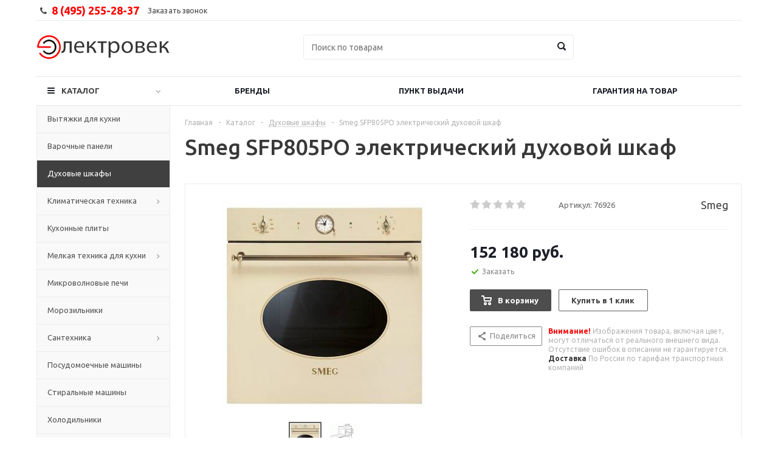

--- FILE ---
content_type: text/html; charset=UTF-8
request_url: https://www.electrovek.ru/catalog/dukhovye_shkafy/smeg_sfp805po/
body_size: 32657
content:
<!DOCTYPE html>
<html xml:lang="ru" lang="ru" xmlns="http://www.w3.org/1999/xhtml" >
<head>
	<title>Smeg SFP805PO электрический духовой шкаф, купить встраиваемую духовку в Москве</title>
	<meta name="viewport" content="user-scalable=no, initial-scale=1.0, maximum-scale=1.0, width=device-width" />
	<meta name="HandheldFriendly" content="true" />
	<meta name="yes" content="yes" />
	<meta name="apple-mobile-web-app-status-bar-style" content="black" />
	<meta name="SKYPE_TOOLBAR" content="SKYPE_TOOLBAR_PARSER_COMPATIBLE" />
	<meta http-equiv="Content-Type" content="text/html; charset=UTF-8" />
<meta name="keywords" content="купить недорого встраиваемый электрический духовой шкаф smeg sfp805po" />
<meta name="description" content="Встроенный электрический духовой шкаф Smeg SFP805PO шириной 79 см, цвет бежевый. Официальная гарантия от производителя, отзывы, характеристики." />
<script type="text/javascript" data-skip-moving="true">(function(w, d) {var v = w.frameCacheVars = {'CACHE_MODE':'HTMLCACHE','storageBlocks':['bxdynamic_iIjGFB'],'dynamicBlocks':{'ebXXnb':{'hash':'d41d8cd98f00b204e9800998ecf8427e'},'iIjGFB':{'hash':'d41d8cd98f00b204e9800998ecf8427e'},'header-compare-block':{'hash':'d41d8cd98f00b204e9800998ecf8427e'},'header-cart':{'hash':'d41d8cd98f00b204e9800998ecf8427e'},'IzufVt':{'hash':'92a6e3fd1cc9251311d2d3d650cf1bb1'},'area':{'hash':'d41d8cd98f00b204e9800998ecf8427e'},'basketitems-block':{'hash':'d41d8cd98f00b204e9800998ecf8427e'}},'AUTO_UPDATE':true,'AUTO_UPDATE_TTL':'0'};var inv = false;if (v.AUTO_UPDATE === false){if (v.AUTO_UPDATE_TTL && v.AUTO_UPDATE_TTL > 0){var lm = Date.parse(d.lastModified);if (!isNaN(lm)){var td = new Date().getTime();if ((lm + v.AUTO_UPDATE_TTL * 1000) >= td){w.frameRequestStart = false;w.preventAutoUpdate = true;return;}inv = true;}}else{w.frameRequestStart = false;w.preventAutoUpdate = true;return;}}var r = w.XMLHttpRequest ? new XMLHttpRequest() : (w.ActiveXObject ? new w.ActiveXObject("Microsoft.XMLHTTP") : null);if (!r) { return; }w.frameRequestStart = true;var m = v.CACHE_MODE; var l = w.location; var x = new Date().getTime();var q = "?bxrand=" + x + (l.search.length > 0 ? "&" + l.search.substring(1) : "");var u = l.protocol + "//" + l.host + l.pathname + q;r.open("GET", u, true);r.setRequestHeader("BX-ACTION-TYPE", "get_dynamic");r.setRequestHeader("BX-CACHE-MODE", m);r.setRequestHeader("BX-CACHE-BLOCKS", v.dynamicBlocks ? JSON.stringify(v.dynamicBlocks) : "");if (inv){r.setRequestHeader("BX-INVALIDATE-CACHE", "Y");}try { r.setRequestHeader("BX-REF", d.referrer || "");} catch(e) {}if (m === "APPCACHE"){r.setRequestHeader("BX-APPCACHE-PARAMS", JSON.stringify(v.PARAMS));r.setRequestHeader("BX-APPCACHE-URL", v.PAGE_URL ? v.PAGE_URL : "");}r.onreadystatechange = function() {if (r.readyState != 4) { return; }var a = r.getResponseHeader("BX-RAND");var b = w.BX && w.BX.frameCache ? w.BX.frameCache : false;if (a != x || !((r.status >= 200 && r.status < 300) || r.status === 304 || r.status === 1223 || r.status === 0)){var f = {error:true, reason:a!=x?"bad_rand":"bad_status", url:u, xhr:r, status:r.status};if (w.BX && w.BX.ready){BX.ready(function() {setTimeout(function(){BX.onCustomEvent("onFrameDataRequestFail", [f]);}, 0);});}else{w.frameRequestFail = f;}return;}if (b){b.onFrameDataReceived(r.responseText);if (!w.frameUpdateInvoked){b.update(false);}w.frameUpdateInvoked = true;}else{w.frameDataString = r.responseText;}};r.send();})(window, document);</script>
<script type="text/javascript" data-skip-moving="true">(function(w, d, n) {var cl = "bx-core";var ht = d.documentElement;var htc = ht ? ht.className : undefined;if (htc === undefined || htc.indexOf(cl) !== -1){return;}var ua = n.userAgent;if (/(iPad;)|(iPhone;)/i.test(ua)){cl += " bx-ios";}else if (/Android/i.test(ua)){cl += " bx-android";}cl += (/(ipad|iphone|android|mobile|touch)/i.test(ua) ? " bx-touch" : " bx-no-touch");cl += w.devicePixelRatio && w.devicePixelRatio >= 2? " bx-retina": " bx-no-retina";var ieVersion = -1;if (/AppleWebKit/.test(ua)){cl += " bx-chrome";}else if ((ieVersion = getIeVersion()) > 0){cl += " bx-ie bx-ie" + ieVersion;if (ieVersion > 7 && ieVersion < 10 && !isDoctype()){cl += " bx-quirks";}}else if (/Opera/.test(ua)){cl += " bx-opera";}else if (/Gecko/.test(ua)){cl += " bx-firefox";}if (/Macintosh/i.test(ua)){cl += " bx-mac";}ht.className = htc ? htc + " " + cl : cl;function isDoctype(){if (d.compatMode){return d.compatMode == "CSS1Compat";}return d.documentElement && d.documentElement.clientHeight;}function getIeVersion(){if (/Opera/i.test(ua) || /Webkit/i.test(ua) || /Firefox/i.test(ua) || /Chrome/i.test(ua)){return -1;}var rv = -1;if (!!(w.MSStream) && !(w.ActiveXObject) && ("ActiveXObject" in w)){rv = 11;}else if (!!d.documentMode && d.documentMode >= 10){rv = 10;}else if (!!d.documentMode && d.documentMode >= 9){rv = 9;}else if (d.attachEvent && !/Opera/.test(ua)){rv = 8;}if (rv == -1 || rv == 8){var re;if (n.appName == "Microsoft Internet Explorer"){re = new RegExp("MSIE ([0-9]+[\.0-9]*)");if (re.exec(ua) != null){rv = parseFloat(RegExp.$1);}}else if (n.appName == "Netscape"){rv = 11;re = new RegExp("Trident/.*rv:([0-9]+[\.0-9]*)");if (re.exec(ua) != null){rv = parseFloat(RegExp.$1);}}}return rv;}})(window, document, navigator);</script>


<link href="/bitrix/cache/css/s2/aspro_optimus_copy/kernel_main/kernel_main.css?176040683744417" type="text/css"  rel="stylesheet" />
<link href="/bitrix/js/main/core/css/core_viewer.min.css?149799495217643" type="text/css"  rel="stylesheet" />
<link href="/bitrix/cache/css/s2/aspro_optimus_copy/kernel_fileman/kernel_fileman.css?176040658314451" type="text/css"  rel="stylesheet" />
<link href="/bitrix/cache/css/s2/aspro_optimus_copy/page_5c184fa20b76ac5ac31c683b9b0363cd/page_5c184fa20b76ac5ac31c683b9b0363cd.css?17604065831523" type="text/css"  rel="stylesheet" />
<link href="/bitrix/cache/css/s2/aspro_optimus_copy/template_76109119c557d5a02631120ad6c2402d/template_76109119c557d5a02631120ad6c2402d.css?1760406583604895" type="text/css"  data-template-style="true"  rel="stylesheet" />
<link href="/bitrix/panel/main/popup.min.css?149799498320704" type="text/css"  data-template-style="true"  rel="stylesheet" />



<link rel="shortcut icon" href="/favicon.ico?1502394483" type="image/x-icon" />
<link rel="apple-touch-icon" sizes="180x180" href="/upload/aspro.optimus/c01/c017677032765333b1888dabee213541.png" />
<meta property="og:title" content="Smeg SFP805PO электрический духовой шкаф, купить встраиваемую духовку в Москве" />
<meta property="og:type" content="article" />
<meta property="og:image" content="/logo.png" />
<link rel="image_src" href="/logo.png"  />
<meta property="og:url" content="/catalog/dukhovye_shkafy/smeg_sfp805po/" />
<meta property="og:description" content="Встроенный электрический духовой шкаф Smeg SFP805PO шириной 79 см, цвет бежевый. Официальная гарантия от производителя, отзывы, характеристики." />



			<!--[if gte IE 9]><style type="text/css">.basket_button, .button30, .icon {filter: none;}</style><![endif]-->
	<link href='https://fonts.googleapis.com/css?family=Ubuntu:400,500,700,400italic&subset=latin,cyrillic' rel='stylesheet' type='text/css'>
</head>
	<body id="main">
		<div id="panel"></div>
				<div id="bxdynamic_ebXXnb_start" style="display:none"></div><div id="bxdynamic_ebXXnb_end" style="display:none"></div>									<div class="wrapper catalog_page basket_normal light banner_auto">
			<div class="header_wrap ">
									<div class="top-h-row">
						<div class="wrapper_inner">
							<div class="top_inner">
								<div class="content_menu">
																	</div>
								<div class="phones">
									<div class="phone_block">
										<span class="phone_wrap">
											<span class="icons fa fa-phone"></span>
											<span class="phone_text">
												8 (495) 255-28-37											</span>
										</span>
										<span class="order_wrap_btn">
											<span class="callback_btn">Заказать звонок</span>
										</span>
									</div>
								</div>
								<div class="h-user-block" id="personal_block">
									<form id="auth_params" action="/ajax/show_personal_block.php">
	<input type="hidden" name="REGISTER_URL" value="/auth/registration/" />
	<input type="hidden" name="FORGOT_PASSWORD_URL" value="/auth/forgot-password/" />
	<input type="hidden" name="PROFILE_URL" value="/personal/" />
	<input type="hidden" name="SHOW_ERRORS" value="Y" />
</form>
<div id="bxdynamic_iIjGFB_start" style="display:none"></div><div id="bxdynamic_iIjGFB_end" style="display:none"></div>								</div>
								<div class="clearfix"></div>
							</div>
						</div>
					</div>
								<header id="header">
					<div class="wrapper_inner">
						<div class="top_br"></div>
						<table class="middle-h-row">
							<tr>
								<td class="logo_wrapp">
									<div class="logo nofill_y">
												<a href="/"><img src="/upload/aspro.optimus/a7b/a7b5de17a90ffd9c0afbb5b4b07f8b73.png" alt="Electrovek" title="Electrovek" /></a>
										</div>
								</td>
								<td class="text_wrapp">
									<div class="slogan">
											
									</div>
								</td>
								<td  class="center_block">																	
									<div class="search">
											<div id="title-search" class="stitle_form">
		<form action="/catalog/">
			<div class="form-control1 bg">
				<input id="title-searchs-input" type="text" name="q" value="" size="40" class="text small_block" maxlength="100" autocomplete="off" placeholder="Поиск по товарам" /><input name="s" type="submit" value="Поиск" class="button icon" />
			</div>
		</form>
	</div>

									</div>
								</td>
								<td class="basket_wrapp">
																			<div class="wrapp_all_icons">
											<div class="header-compare-block icon_block iblock" id="compare_line" >
												<div id="bxdynamic_header-compare-block_start" style="display:none"></div><div id="bxdynamic_header-compare-block_end" style="display:none"></div>											</div>
											<div class="header-cart" id="basket_line">
													<div class="basket_fly">
		<div class="opener">
			<div title="" data-type="AnDelCanBuy" class="basket_count small clicked empty">
				<a href="/basket/"></a>
				<div class="wraps_icon_block basket">
					<div class="count empty_items">
						<span>
							<span class="items">
								<span>0</span>
							</span>
						</span>
					</div>
				</div>
			</div>
			<div title="" data-type="DelDelCanBuy" class="wish_count small clicked empty">
				<a href="/basket/"></a>
				<div class="wraps_icon_block delay">
					<div class="count empty_items">
						<span>
							<span class="items">
								<span>0</span>
							</span>
						</span>
					</div>
				</div>
			</div>
			<div title="Сравнение товаров" class="compare_count small">
				<a href="/catalog/compare.php"></a>
				<div id="compare_fly" class="wraps_icon_block compare">
					<div class="count empty_items">
						<span>
							<span class="items">
								<span>0</span>
							</span>
						</span>
					</div>
				</div>
			</div>
			<div title="Вход\регистрация" class="user_block small">
				<a href="/auth/"></a>
				<div class="wraps_icon_block no_img user_reg"></div>
			</div>
		</div>
		<div class="basket_sort">
			<span class="basket_title">Корзина заказа</span>
		</div>
	</div>
	<div id="bxdynamic_header-cart_start" style="display:none"></div><div id="bxdynamic_header-cart_end" style="display:none"></div>												
											</div>
										</div>
																		<div class="clearfix"></div>
								</td>
							</tr>
						</table>
					</div>
					<div class="catalog_menu menu_light">
						<div class="wrapper_inner">
							<div class="wrapper_middle_menu wrap_menu">
								<ul class="menu adaptive">
									<li class="menu_opener"><div class="text">
										Меню								</div></li>
								</ul>				
								<div class="catalog_menu_ext">
										<ul class="menu top menu_top_block catalogfirst">
					<li class="catalog icons_fa has-child current">
				<a class="parent" href="/catalog/" >Каталог</a>
									<ul class="dropdown">
													<li class="full   m_line">
								<a class="icons_fa " href="/catalog/vytyazhki_dlya_kukhni/">Вытяжки для кухни</a>
															</li>
													<li class="full   m_line">
								<a class="icons_fa " href="/catalog/varochnye_paneli/">Варочные панели</a>
															</li>
													<li class="full   current  m_line">
								<a class="icons_fa " href="/catalog/dukhovye_shkafy/">Духовые шкафы</a>
															</li>
													<li class="full has-child  m_line">
								<a class="icons_fa parent" href="/catalog/klimaticheskaya_tekhnika/">Климатическая техника</a>
																	<ul class="dropdown">
																					<li class="menu_item ">
																									<span class="image"><a href="/catalog/klimaticheskaya_tekhnika/vodonagrevateli/"><img src="/upload/resize_cache/iblock/fdd/50_50_1/fdd3993df931dc3f60d1e0ea34e10c6d.jpeg" /></a></span>
																								<a class="section" href="/catalog/klimaticheskaya_tekhnika/vodonagrevateli/"><span>Водонагреватели</span></a>
																								<div class="clearfix"></div>
											</li>
																			</ul>
															</li>
													<li class="full   m_line">
								<a class="icons_fa " href="/catalog/kukhonnye_plity/">Кухонные плиты</a>
															</li>
													<li class="full has-child  m_line">
								<a class="icons_fa parent" href="/catalog/melkaya_tekhnika_dlya_kukhni/">Мелкая техника для кухни</a>
																	<ul class="dropdown">
																					<li class="menu_item ">
																									<span class="image"><a href="/catalog/melkaya_tekhnika_dlya_kukhni/mini_pechi/"><img src="/upload/resize_cache/iblock/d6e/50_50_1/d6e22080c7deca9db03dad06d6594ba6.jpg" /></a></span>
																								<a class="section" href="/catalog/melkaya_tekhnika_dlya_kukhni/mini_pechi/"><span>Мини-печи</span></a>
																								<div class="clearfix"></div>
											</li>
																					<li class="menu_item ">
																									<span class="image"><a href="/catalog/melkaya_tekhnika_dlya_kukhni/kofevarki/"><img src="/upload/resize_cache/iblock/552/50_50_1/552fd81ab91ea7d26e4cc1bbcd69b09f.jpg" /></a></span>
																								<a class="section" href="/catalog/melkaya_tekhnika_dlya_kukhni/kofevarki/"><span>Кофеварки</span></a>
																								<div class="clearfix"></div>
											</li>
																					<li class="menu_item ">
																									<span class="image"><a href="/catalog/melkaya_tekhnika_dlya_kukhni/blendery/"><img src="/upload/resize_cache/iblock/f21/50_50_1/f21ab300c7be46c02df6c2d1169fd0aa.jpg" /></a></span>
																								<a class="section" href="/catalog/melkaya_tekhnika_dlya_kukhni/blendery/"><span>Блендеры</span></a>
																								<div class="clearfix"></div>
											</li>
																					<li class="menu_item ">
																									<span class="image"><a href="/catalog/melkaya_tekhnika_dlya_kukhni/tostery/"><img src="/upload/resize_cache/iblock/605/50_50_1/6057341f10d9a76b97965f4cb3d25ae2.jpg" /></a></span>
																								<a class="section" href="/catalog/melkaya_tekhnika_dlya_kukhni/tostery/"><span>Тостеры</span></a>
																								<div class="clearfix"></div>
											</li>
																			</ul>
															</li>
													<li class="full   m_line">
								<a class="icons_fa " href="/catalog/mikrovolnovye_pechi/">Микроволновые печи</a>
															</li>
													<li class="full   m_line">
								<a class="icons_fa " href="/catalog/morozilniki/">Морозильники</a>
															</li>
													<li class="full has-child  m_line">
								<a class="icons_fa parent" href="/catalog/santekhnika/">Сантехника</a>
																	<ul class="dropdown">
																					<li class="menu_item ">
																									<span class="image"><a href="/catalog/santekhnika/rakoviny_nad_stiralnoy_mashinoy/"><img src="/upload/resize_cache/iblock/e01/50_50_1/e01d2f522888482b1b6852bb4bb1d52b.jpg" /></a></span>
																								<a class="section" href="/catalog/santekhnika/rakoviny_nad_stiralnoy_mashinoy/"><span>Раковины над стиральной машиной</span></a>
																								<div class="clearfix"></div>
											</li>
																					<li class="menu_item ">
																									<span class="image"><a href="/catalog/santekhnika/izmelchiteli_pishchevykh_otkhodov/"><img src="/upload/resize_cache/iblock/97d/50_50_1/97d42d8ab1dcdca81563f8a959ba38a8.jpg" /></a></span>
																								<a class="section" href="/catalog/santekhnika/izmelchiteli_pishchevykh_otkhodov/"><span>Измельчители пищевых отходов</span></a>
																								<div class="clearfix"></div>
											</li>
																					<li class="menu_item ">
																									<span class="image"><a href="/catalog/santekhnika/smesiteli_dlya_kukhni/"><img src="/upload/resize_cache/iblock/8e6/50_50_1/8e6f5ca354e47fcb4ff3bd0913de1307.jpg" /></a></span>
																								<a class="section" href="/catalog/santekhnika/smesiteli_dlya_kukhni/"><span>Смесители для кухни</span></a>
																								<div class="clearfix"></div>
											</li>
																					<li class="menu_item ">
																									<span class="image"><a href="/catalog/santekhnika/kukhonnye_moyki/"><img src="/upload/resize_cache/iblock/439/50_50_1/4390f3aba522dd3ea57fdbc69c4be9b9.jpg" /></a></span>
																								<a class="section" href="/catalog/santekhnika/kukhonnye_moyki/"><span>Кухонные мойки</span></a>
																								<div class="clearfix"></div>
											</li>
																			</ul>
															</li>
													<li class="full   m_line">
								<a class="icons_fa " href="/catalog/posudomoechnye_mashiny/">Посудомоечные машины</a>
															</li>
													<li class="full   m_line">
								<a class="icons_fa " href="/catalog/stiralnye_mashiny/">Стиральные машины</a>
															</li>
													<li class="full   m_line">
								<a class="icons_fa " href="/catalog/kholodilniki/">Холодильники</a>
															</li>
													<li class="full   m_line">
								<a class="icons_fa " href="/catalog/aksessuary/">Аксессуары</a>
															</li>
											</ul>
							</li>
			</ul>
								</div>
								<div class="inc_menu">
										<ul class="menu top menu_top_block catalogfirst visible_on_ready">
					<li class="  ">
				<a class="" href="/brands/" >Бренды</a>
							</li>
					<li class="  ">
				<a class="" href="/contacts/stores/" >Пункт выдачи</a>
							</li>
					<li class="  ">
				<a class="" href="/help/warranty/" >Гарантия на товар</a>
							</li>
				<li class="more">
			<a href="javascript:;" rel="nofollow"></a>
			<ul class="dropdown"></ul>
		</li>
	</ul>
	<div class="mobile_menu_wrapper">
		<ul class="mobile_menu">
							<li class="icons_fa has-child current">
					<a class="dark_link parent" href="/catalog/" >Каталог</a>
											<ul class="dropdown">
															<li class="full ">
									<a class="icons_fa " href="/catalog/vytyazhki_dlya_kukhni/">Вытяжки для кухни</a>
								</li>
															<li class="full ">
									<a class="icons_fa " href="/catalog/varochnye_paneli/">Варочные панели</a>
								</li>
															<li class="full  current ">
									<a class="icons_fa " href="/catalog/dukhovye_shkafy/">Духовые шкафы</a>
								</li>
															<li class="full ">
									<a class="icons_fa parent" href="/catalog/klimaticheskaya_tekhnika/">Климатическая техника</a>
								</li>
															<li class="full ">
									<a class="icons_fa " href="/catalog/kukhonnye_plity/">Кухонные плиты</a>
								</li>
															<li class="full ">
									<a class="icons_fa parent" href="/catalog/melkaya_tekhnika_dlya_kukhni/">Мелкая техника для кухни</a>
								</li>
															<li class="full ">
									<a class="icons_fa " href="/catalog/mikrovolnovye_pechi/">Микроволновые печи</a>
								</li>
															<li class="full ">
									<a class="icons_fa " href="/catalog/morozilniki/">Морозильники</a>
								</li>
															<li class="full ">
									<a class="icons_fa parent" href="/catalog/santekhnika/">Сантехника</a>
								</li>
															<li class="full ">
									<a class="icons_fa " href="/catalog/posudomoechnye_mashiny/">Посудомоечные машины</a>
								</li>
															<li class="full ">
									<a class="icons_fa " href="/catalog/stiralnye_mashiny/">Стиральные машины</a>
								</li>
															<li class="full ">
									<a class="icons_fa " href="/catalog/kholodilniki/">Холодильники</a>
								</li>
															<li class="full ">
									<a class="icons_fa " href="/catalog/aksessuary/">Аксессуары</a>
								</li>
													</ul>
									</li>
							<li class="icons_fa  ">
					<a class="dark_link " href="/brands/" >Бренды</a>
									</li>
							<li class="icons_fa  ">
					<a class="dark_link " href="/contacts/stores/" >Пункт выдачи</a>
									</li>
							<li class="icons_fa  ">
					<a class="dark_link " href="/help/warranty/" >Гарантия на товар</a>
									</li>
						<li class="search">
				<div class="search-input-div">
					<input class="search-input" type="text" autocomplete="off" maxlength="50" size="40" placeholder="Поиск" value="" name="q">
				</div>
				<div class="search-button-div">
					<button class="button btn-search btn-default" value="Найти" name="s" type="submit">Найти</button>
				</div>
			</li>
		</ul>
	</div>
								</div>
							</div>
						</div>
					</div>
				</header>
			</div>
			<div class="wraps" id="content">
				<div class="wrapper_inner  ">
											<div class="left_block">
											<div class="menu_top_block catalog_block">
		<ul class="menu dropdown">
							<li class="full   m_line">
					<a class="icons_fa " href="/catalog/vytyazhki_dlya_kukhni/" >Вытяжки для кухни</a>
									</li>
							<li class="full   m_line">
					<a class="icons_fa " href="/catalog/varochnye_paneli/" >Варочные панели</a>
									</li>
							<li class="full  current m_line">
					<a class="icons_fa " href="/catalog/dukhovye_shkafy/" >Духовые шкафы</a>
									</li>
							<li class="full has-child  m_line">
					<a class="icons_fa parent" href="/catalog/klimaticheskaya_tekhnika/" >Климатическая техника</a>
											<ul class="dropdown">
															<li class=" ">
																			<span class="image"><a href="/catalog/klimaticheskaya_tekhnika/vodonagrevateli/"><img src="/upload/resize_cache/iblock/fdd/50_50_1/fdd3993df931dc3f60d1e0ea34e10c6d.jpeg" alt="Водонагреватели" /></a></span>
																		<a class="section" href="/catalog/klimaticheskaya_tekhnika/vodonagrevateli/"><span>Водонагреватели</span></a>
																		<div class="clearfix"></div>
								</li>
													</ul>
									</li>
							<li class="full   m_line">
					<a class="icons_fa " href="/catalog/kukhonnye_plity/" >Кухонные плиты</a>
									</li>
							<li class="full has-child  m_line">
					<a class="icons_fa parent" href="/catalog/melkaya_tekhnika_dlya_kukhni/" >Мелкая техника для кухни</a>
											<ul class="dropdown">
															<li class=" ">
																			<span class="image"><a href="/catalog/melkaya_tekhnika_dlya_kukhni/mini_pechi/"><img src="/upload/resize_cache/iblock/d6e/50_50_1/d6e22080c7deca9db03dad06d6594ba6.jpg" alt="Мини-печи" /></a></span>
																		<a class="section" href="/catalog/melkaya_tekhnika_dlya_kukhni/mini_pechi/"><span>Мини-печи</span></a>
																		<div class="clearfix"></div>
								</li>
															<li class=" ">
																			<span class="image"><a href="/catalog/melkaya_tekhnika_dlya_kukhni/kofevarki/"><img src="/upload/resize_cache/iblock/552/50_50_1/552fd81ab91ea7d26e4cc1bbcd69b09f.jpg" alt="Кофеварки" /></a></span>
																		<a class="section" href="/catalog/melkaya_tekhnika_dlya_kukhni/kofevarki/"><span>Кофеварки</span></a>
																		<div class="clearfix"></div>
								</li>
															<li class=" ">
																			<span class="image"><a href="/catalog/melkaya_tekhnika_dlya_kukhni/blendery/"><img src="/upload/resize_cache/iblock/f21/50_50_1/f21ab300c7be46c02df6c2d1169fd0aa.jpg" alt="Блендеры" /></a></span>
																		<a class="section" href="/catalog/melkaya_tekhnika_dlya_kukhni/blendery/"><span>Блендеры</span></a>
																		<div class="clearfix"></div>
								</li>
															<li class=" ">
																			<span class="image"><a href="/catalog/melkaya_tekhnika_dlya_kukhni/tostery/"><img src="/upload/resize_cache/iblock/605/50_50_1/6057341f10d9a76b97965f4cb3d25ae2.jpg" alt="Тостеры" /></a></span>
																		<a class="section" href="/catalog/melkaya_tekhnika_dlya_kukhni/tostery/"><span>Тостеры</span></a>
																		<div class="clearfix"></div>
								</li>
													</ul>
									</li>
							<li class="full   m_line">
					<a class="icons_fa " href="/catalog/mikrovolnovye_pechi/" >Микроволновые печи</a>
									</li>
							<li class="full   m_line">
					<a class="icons_fa " href="/catalog/morozilniki/" >Морозильники</a>
									</li>
							<li class="full has-child  m_line">
					<a class="icons_fa parent" href="/catalog/santekhnika/" >Сантехника</a>
											<ul class="dropdown">
															<li class=" ">
																			<span class="image"><a href="/catalog/santekhnika/rakoviny_nad_stiralnoy_mashinoy/"><img src="/upload/resize_cache/iblock/e01/50_50_1/e01d2f522888482b1b6852bb4bb1d52b.jpg" alt="Раковины над стиральной машиной" /></a></span>
																		<a class="section" href="/catalog/santekhnika/rakoviny_nad_stiralnoy_mashinoy/"><span>Раковины над стиральной машиной</span></a>
																		<div class="clearfix"></div>
								</li>
															<li class=" ">
																			<span class="image"><a href="/catalog/santekhnika/izmelchiteli_pishchevykh_otkhodov/"><img src="/upload/resize_cache/iblock/97d/50_50_1/97d42d8ab1dcdca81563f8a959ba38a8.jpg" alt="Измельчители пищевых отходов" /></a></span>
																		<a class="section" href="/catalog/santekhnika/izmelchiteli_pishchevykh_otkhodov/"><span>Измельчители пищевых отходов</span></a>
																		<div class="clearfix"></div>
								</li>
															<li class=" ">
																			<span class="image"><a href="/catalog/santekhnika/smesiteli_dlya_kukhni/"><img src="/upload/resize_cache/iblock/8e6/50_50_1/8e6f5ca354e47fcb4ff3bd0913de1307.jpg" alt="Смесители для кухни" /></a></span>
																		<a class="section" href="/catalog/santekhnika/smesiteli_dlya_kukhni/"><span>Смесители для кухни</span></a>
																		<div class="clearfix"></div>
								</li>
															<li class=" ">
																			<span class="image"><a href="/catalog/santekhnika/kukhonnye_moyki/"><img src="/upload/resize_cache/iblock/439/50_50_1/4390f3aba522dd3ea57fdbc69c4be9b9.jpg" alt="Кухонные мойки" /></a></span>
																		<a class="section" href="/catalog/santekhnika/kukhonnye_moyki/"><span>Кухонные мойки</span></a>
																		<div class="clearfix"></div>
								</li>
													</ul>
									</li>
							<li class="full   m_line">
					<a class="icons_fa " href="/catalog/posudomoechnye_mashiny/" >Посудомоечные машины</a>
									</li>
							<li class="full   m_line">
					<a class="icons_fa " href="/catalog/stiralnye_mashiny/" >Стиральные машины</a>
									</li>
							<li class="full   m_line">
					<a class="icons_fa " href="/catalog/kholodilniki/" >Холодильники</a>
									</li>
							<li class="full   m_line">
					<a class="icons_fa " href="/catalog/aksessuary/" >Аксессуары</a>
									</li>
					</ul>
	</div>
							

							
														<div class="subscribe_wrap">
	<div id="bxdynamic_IzufVt_start" style="display:none"></div><div class="subscribe-form"  id="subscribe-form">
	<div class="wrap_bg">
		<div class="top_block box-sizing">
			<div class="text">
				<div class="title">Будьте всегда в курсе!</div>
				<div class="more">Узнавайте о скидках и акциях первым</div>
			</div>
		</div>
		<form action="/personal/subscribe/" class="sform box-sizing">
							<label for="sf_RUB_ID_2" class="hidden">
					<input type="checkbox" name="sf_RUB_ID[]" id="sf_RUB_ID_2" value="2" checked /> Новости магазина				</label>
						<div class="email_wrap">
				<input type="email" class="email_input" name="sf_EMAIL" maxlength="100" required size="20" value="" placeholder="Ваш e-mail" />
				<input type="submit" name="OK" class="button send_btn" value="Подписаться" />
			</div>
		</form>
	</div>
</div>
<div id="bxdynamic_IzufVt_end" style="display:none"></div></div>															<div class="news_blocks front">
		<div class="top_block">
						<div class="title_block">Статьи</div>
			<a href="/info/articles/">Все статьи</a>
			<div class="clearfix"></div>
		</div>
		<div class="info_block">
			<div class="news_items">
									<div id="bx_651765591_19701" class="item box-sizing dl">
													<div class="image">
								<a href="/company/news/2022/vstraivaemye_vytyazhki_krona_luisa/">
																		<img class="img-responsive" src="/upload/resize_cache/iblock/810/60_60_2/810c9626b8a8e4d26867b136d30043fe.jpg" alt="Встраиваемые вытяжки Krona LUISA" title="Встраиваемые вытяжки Krona LUISA">
								</a>
							</div>
												<div class="info">
														<a class="name dark_link" href="/company/news/2022/vstraivaemye_vytyazhki_krona_luisa/">Встраиваемые вытяжки Krona LUISA</a>
						</div>
						<div class="clearfix"></div>
					</div>
									<div id="bx_651765591_18720" class="item box-sizing dl">
													<div class="image">
								<a href="/company/news/2019/varochnye_paneli_homsair/">
																		<img class="img-responsive" src="/upload/resize_cache/iblock/672/60_60_2/6724704989493a87e9858d2c67b1ba86.jpg" alt="Варочные панели HOMSair" title="Варочные панели HOMSair">
								</a>
							</div>
												<div class="info">
														<a class="name dark_link" href="/company/news/2019/varochnye_paneli_homsair/">Варочные панели HOMSair</a>
						</div>
						<div class="clearfix"></div>
					</div>
									<div id="bx_651765591_14734" class="item box-sizing dl">
													<div class="image">
								<a href="/company/news/2018/opredelenie_ot_doma_de_dietrich/">
																		<img class="img-responsive" src="/upload/resize_cache/iblock/582/60_60_2/582e979d3ab5dd774648b1f146ac4238.jpg" alt="Определение от «Дома De Dietrich»" title="Определение от «Дома De Dietrich»">
								</a>
							</div>
												<div class="info">
														<a class="name dark_link" href="/company/news/2018/opredelenie_ot_doma_de_dietrich/">Определение от «Дома De Dietrich»</a>
						</div>
						<div class="clearfix"></div>
					</div>
							</div>
		</div>
	</div>
						</div>
						<div class="right_block">
											<div class="middle">
															<div class="container">
									<div class="breadcrumbs" id="navigation"><a href="/" id="bx_breadcrumb_0" title="Главная"><span>Главная</span></a><span class="separator">-</span><a href="/catalog/" id="bx_breadcrumb_1" title="Каталог"><span>Каталог</span></a><span class="separator">-</span><div class="drop"><a class="number" id="bx_breadcrumb_2" href="/catalog/dukhovye_shkafy/"><span>Духовые шкафы</span><b class="space"></b><span class="separator"></span></a><div class="dropdown_wrapp"><div class="dropdown"><a href="/catalog/vytyazhki_dlya_kukhni/">Вытяжки для кухни</a><a href="/catalog/varochnye_paneli/">Варочные панели</a><a href="/catalog/klimaticheskaya_tekhnika/">Климатическая техника</a><a href="/catalog/kukhonnye_plity/">Кухонные плиты</a><a href="/catalog/melkaya_tekhnika_dlya_kukhni/">Мелкая техника для кухни</a><a href="/catalog/mikrovolnovye_pechi/">Микроволновые печи</a><a href="/catalog/morozilniki/">Морозильники</a><a href="/catalog/santekhnika/">Сантехника</a><a href="/catalog/posudomoechnye_mashiny/">Посудомоечные машины</a><a href="/catalog/stiralnye_mashiny/">Стиральные машины</a><a href="/catalog/kholodilniki/">Холодильники</a><a href="/catalog/aksessuary/">Аксессуары</a></div></div></div><span class="separator">-</span><span>Smeg SFP805PO электрический духовой шкаф</span></div>									<h1 id="pagetitle">Smeg SFP805PO электрический духовой шкаф</h1>								
							<div class="catalog_detail">
	


<div class="basket_props_block" id="bx_basket_div_10960" style="display: none;">
	</div>

		<div class="item_main_info noffer" id="bx_117848907_10960">
	<div class="img_wrapper">
		<div class="stickers">
								</div>
		<div class="item_slider">
							<div class="like_wrapper">
									</div>
			
						<div class="slides">
																									<li id="photo-0" class="current">
																	<a href="/upload/iblock/d8d/d8d5a1da2200b60f4067c415e9b05b55.jpg" rel="item_slider" class="popup_link fancy" title="Smeg SFP805PO">
										<img border="0" src="/upload/resize_cache/iblock/d8d/340_340_140cd750bba9870f18aada2478b24840a/d8d5a1da2200b60f4067c415e9b05b55.jpg"   alt="Smeg SFP805PO" title="Smeg SFP805PO" />
									</a>
															</li>
																											<li id="photo-1" style="display: none;">
																	<a href="/upload/iblock/934/93445c872d90afcba54c84b3119505e5.gif" rel="item_slider" class="popup_link fancy" title="Схема встраивания Smeg SFP805PO">
										<img border="0" src="/upload/resize_cache/iblock/934/340_340_140cd750bba9870f18aada2478b24840a/93445c872d90afcba54c84b3119505e5.gif"   alt="Схема встраивания Smeg SFP805PO" title="Схема встраивания Smeg SFP805PO" />
									</a>
															</li>
									</div>
											<div class="wrapp_thumbs">
						<div class="thumbs flexslider" data-plugin-options='{"animation": "slide", "selector": ".slides_block > li", "directionNav": true, "itemMargin":10, "itemWidth": 54, "controlsContainer": ".thumbs_navigation", "controlNav" :false, "animationLoop": true, "slideshow": false}' style="max-width:118px;">
							<ul class="slides_block" id="thumbs">
																	<li class="current">
										<span><img border="0" src="/upload/resize_cache/iblock/d8d/50_50_140cd750bba9870f18aada2478b24840a/d8d5a1da2200b60f4067c415e9b05b55.jpg" alt="Smeg SFP805PO" title="Smeg SFP805PO" /></span>
									</li>
																	<li >
										<span><img border="0" src="/upload/resize_cache/iblock/934/50_50_140cd750bba9870f18aada2478b24840a/93445c872d90afcba54c84b3119505e5.gif" alt="Схема встраивания Smeg SFP805PO" title="Схема встраивания Smeg SFP805PO" /></span>
									</li>
															</ul>
							<span class="thumbs_navigation custom_flex"></span>
						</div>
					</div>
														</div>
							<div class="item_slider flex flexslider" data-plugin-options='{"animation": "slide", "directionNav": false, "animationLoop": false, "slideshow": true, "slideshowSpeed": 10000, "animationSpeed": 600}'>
				<ul class="slides">
																			<li id="photo-0" class="current">
																									<a href="/upload/iblock/d8d/d8d5a1da2200b60f4067c415e9b05b55.jpg" rel="item_slider_flex" class="fancy" title="Smeg SFP805PO" >
										<img border="0" src="/upload/resize_cache/iblock/d8d/340_340_140cd750bba9870f18aada2478b24840a/d8d5a1da2200b60f4067c415e9b05b55.jpg" alt="Smeg SFP805PO" title="Smeg SFP805PO" />
									</a>
															</li>
																				<li id="photo-1" style="display: none;">
																									<a href="/upload/iblock/934/93445c872d90afcba54c84b3119505e5.gif" rel="item_slider_flex" class="fancy" title="Схема встраивания Smeg SFP805PO" >
										<img border="0" src="/upload/resize_cache/iblock/934/340_340_140cd750bba9870f18aada2478b24840a/93445c872d90afcba54c84b3119505e5.gif" alt="Схема встраивания Smeg SFP805PO" title="Схема встраивания Smeg SFP805PO" />
									</a>
															</li>
										</ul>
			</div>
			</div>
	<div class="right_info">
		<div class="info_item">
										<div class="top_info">
					<div class="rows_block">
																			<div class="item_block col-3">
								<div class="rating">
									<div class="iblock-vote" id="vote_10960">

<table border="0" cellspacing="0" cellpadding="0">
	<tr>
										<td><div id="vote_10960_0" class="star-active star-empty" title="1" onmouseover="voteScript.trace_vote(this, true);" onmouseout="voteScript.trace_vote(this, false)" onclick="voteScript.do_vote(this, 'vote_10960', {'SESSION_PARAMS':'ca2085beaa7b24cfb4ed7205830440a2','PAGE_PARAMS':{'ELEMENT_ID':'10960'},'sessid':'cc2efe6f2ec5911d228be9a6ebbbe101','AJAX_CALL':'Y'})"></div></td>
							<td><div id="vote_10960_1" class="star-active star-empty" title="2" onmouseover="voteScript.trace_vote(this, true);" onmouseout="voteScript.trace_vote(this, false)" onclick="voteScript.do_vote(this, 'vote_10960', {'SESSION_PARAMS':'ca2085beaa7b24cfb4ed7205830440a2','PAGE_PARAMS':{'ELEMENT_ID':'10960'},'sessid':'cc2efe6f2ec5911d228be9a6ebbbe101','AJAX_CALL':'Y'})"></div></td>
							<td><div id="vote_10960_2" class="star-active star-empty" title="3" onmouseover="voteScript.trace_vote(this, true);" onmouseout="voteScript.trace_vote(this, false)" onclick="voteScript.do_vote(this, 'vote_10960', {'SESSION_PARAMS':'ca2085beaa7b24cfb4ed7205830440a2','PAGE_PARAMS':{'ELEMENT_ID':'10960'},'sessid':'cc2efe6f2ec5911d228be9a6ebbbe101','AJAX_CALL':'Y'})"></div></td>
							<td><div id="vote_10960_3" class="star-active star-empty" title="4" onmouseover="voteScript.trace_vote(this, true);" onmouseout="voteScript.trace_vote(this, false)" onclick="voteScript.do_vote(this, 'vote_10960', {'SESSION_PARAMS':'ca2085beaa7b24cfb4ed7205830440a2','PAGE_PARAMS':{'ELEMENT_ID':'10960'},'sessid':'cc2efe6f2ec5911d228be9a6ebbbe101','AJAX_CALL':'Y'})"></div></td>
							<td><div id="vote_10960_4" class="star-active star-empty" title="5" onmouseover="voteScript.trace_vote(this, true);" onmouseout="voteScript.trace_vote(this, false)" onclick="voteScript.do_vote(this, 'vote_10960', {'SESSION_PARAMS':'ca2085beaa7b24cfb4ed7205830440a2','PAGE_PARAMS':{'ELEMENT_ID':'10960'},'sessid':'cc2efe6f2ec5911d228be9a6ebbbe101','AJAX_CALL':'Y'})"></div></td>
								</tr>
</table>
</div>								</div>
							</div>
																			<div class="item_block col-3">
								<div class="article iblock" >
									<span class="block_title">Артикул:</span>
									<span class="value">76926</span>
								</div>
							</div>
						
													<div class="item_block col-3">
								<div class="brand">
																													<a href="/brands/smeg/">Smeg</a>
																	</div>
							</div>
											</div>

				</div>
						<div class="middle_info">
				<div class="prices_block">
					<div class="cost prices clearfix">
																																																																	<div class="price" id="bx_117848907_10960_price">
																							<span class='price_value'>152 180</span><span class='price_currency'> руб.</span>																																	</div>
																																																							</div>
																											<div class="item-stock" id=bx_117848907_10960_store_quantity><span class="icon stock"></span><span class="value"><span class='store_view'>Заказать</span></span></div>									</div>
				<div class="buy_block">
																						<div class="counter_wrapp">
														<div id="bx_117848907_10960_basket_actions" class="button_block wide">
								<!--noindex-->
									<span class="big_btn w_icons to-cart button transition_bg" data-item="10960" data-float_ratio="" data-ratio="1" data-bakset_div="bx_basket_div_10960" data-props="" data-part_props="Y" data-add_props="Y"  data-empty_props="Y" data-offers="" data-iblockID="14"  data-quantity="1"><i></i><span>В корзину</span></span><a rel="nofollow" href="/basket/" class="big_btn w_icons in-cart button transition_bg" data-item="10960"  style="display:none;"><i></i><span>В корзине</span></a>								<!--/noindex-->
							</div>
						</div>
																					<div class="wrapp_one_click">
									<span class="transparent big_btn type_block button transition_bg one_click" data-item="10960" data-iblockID="14" data-quantity="1" onclick="oneClickBuy('10960', '14', this)">
										<span>Купить в 1 клик</span>
									</span>
								</div>
																						</div>
			</div>
						<div class="element_detail_text wrap_md">
				<div class="sh">
					<div class="share_wrapp">
	<div class="text button transparent">
		 Поделиться	</div>
	<div class="yashare-auto-init shares" data-yasharel10n="ru" data-yasharetype="none" data-yasharequickservices="yaru,vkontakte,facebook,twitter,odnoklassniki,moimir,gplus">
	</div>
</div>
 <br>				</div>
				<div class="price_txt">
					<b><span style="color: #ff0000;">Внимание!</span></b> Изображения товара, включая цвет, могут отличаться от реального внешнего вида. Отсутствие ошибок в описании не гарантируется.<br>
 <b>Доставка</b>
По России по тарифам транспортных компаний				</div>
			</div>
		</div>
	</div>
	<div class="clearleft"></div>
	
					</div>

<div class="tabs_section">
	<ul class="tabs1 main_tabs1 tabs-head">
									<li class=" current">
				<span>Описание</span>
			</li>
											<li class="" id="product_reviews_tab">
				<span>Отзывы</span><span class="count empty"></span>
			</li>
													<li class="">
				<span>Дополнительное описание</span>
			</li>
							<li class="">
				<span>Производитель</span>
			</li>
		
	</ul>
	<ul class="tabs_content tabs-body">
													<li class=" current">
									<div class="detail_text"><h2>Технические характеристики Smeg SFP805PO</h2>
 Тип встраиваемая<br>
 Духовка<br>
 Ширина 60 см<br>
 Материал сталь/стекло<br>
 Управление механическое<br>
 Поворотные ручки<br>
 Часы<br>
 Таймер <br>
 Дверца откидная<br>
 Тангенциальное охлаждение<br>
 Освещение<br>
 Верхний+нижний нагрев<br>
 Турбо<br>
 ЕСО<br>
 Гриль+конвекция<br>
 Верхний нагрев+нижний нагрев+конвекция<br>
 Вертел+гриль<br>
 ЕСО пиролиз<br>
 Общий объем 79 л<br>
 Полезный объем 70 л<br>
 Мощность гриля 2700 Вт<br>
 Внутреннее покрытие эмаль легкой очистки<br>
 Класс энергопотребления А<br>
 Цвет кремовый<br>
 Фурнитура латунная<br>
 Комплектация противень, решетка, вертел.<br>
 Габариты размер ВхШхГ 588х597х548 мм<br>
 Габариты ниша ВхШхГ 583-585х554-564х560 мм<br>
 <b><i>Духовой шкаф Smeg SFP805PO</i></b></div>
													<div class="wrap_md descr_div">
																			<div class="iblock char_block ">
							<h4>Характеристики</h4>
							<table class="props_list">
																																																							<tr>
												<td class="char_name">
													<span >Вид</span>
												</td>
												<td class="char_value">
													<span>
																													электрический																											</span>
												</td>
											</tr>
																																																																										<tr>
												<td class="char_name">
													<span >Цвет</span>
												</td>
												<td class="char_value">
													<span>
																													бежевый																											</span>
												</td>
											</tr>
																																		</table>
													</div>
																		<div class="iblock serv ">
						<h4>Услуги</h4>
						<div class="services_block">
															<span class="item">
									<a href="/services/podklyuchenie-dukhovykh-shkafov/">
										<i class="arrow"><b></b></i>
										<span class="link">Подключение духовых шкафов</span>
										<div class="clearfix"></div>
									</a>
								</span>
													</div>
					</div>
													</div>
																	<div class="files_block">
						<h4>Документы</h4>
						<div class="wrap_md">
							<div class="wrapp_docs iblock">
																							<div class="file_type clearfix pdf">
									<i class="icon"></i>
									<div class="description">
										<a target="_blank" href="/upload/iblock/c18/c18c141390105a1b1bbb95653f773dd8.pdf">Инструкция по эксплуатации на русском языке</a>
										<span class="size">Размер:
											1,1 мб										</span>
									</div>
								</div>
																																							<div class="file_type clearfix default">
									<i class="icon"></i>
									<div class="description">
										<a target="_blank" href="/upload/iblock/383/383cb38605fbc042a6b9cc0c2fe4fbac.gif">Схема встраивания Smeg SFP805PO</a>
										<span class="size">Размер:
											40,1 кб										</span>
									</div>
								</div>
																														</div>
						</div>
					</div>
							</li>
		
		
		
					<li class=""></li>
		
		
		
					
			<li class="">
				<div class="preview_text dotdot">Электрический духовой шкаф Smeg SFP805PO серии Coloniale это шанс снова вернуть тепло и уют кухни прошлого. Специально разработанный для людей, которые ценят изысканный стиль традиционного интерьера, который помогает создать уникальную атмосферу на кухне. Очарование этого прибора создает на кухне удивительный шарм утонченности и комфорта, совершенно эксклюзивного стиля.<br />
<br />
Пять уровней приготовления обеспечат максимальную гибкость в использовании, что также позволит сэкономить время, когда необходимо приготовить несколько блюд одновременно.<br />
<br />
Сплошное внутреннее стекло дверцы имеет совершенно гладкую поверхность, без винтов, имеет съемные внутренние стекла, что облегчает уход за духовым шкафом.<br />
<br />
Внутренняя подсветка. Электрическая духовка Smeg SFP805PO объемом 72 литра для лучшего освещения внутреннего пространства имеет две лампы подсветки, расположенные по бокам внутренней камеры на разных уровнях.<br />
<br />
Пиролиз. Эта функция самоочистки, при которой духовка Smeg SFP805PO разогревается до температуры пятисот градусов, уничтожая все жировые загрязнения, при этом температура на внешней поверхности дверцы не превышает шестидесяти градусов, благодаря четырем закаленным стеклам в дверце. Возможность выбора длительности пиролиза от одного часа тридцати минут. ECO-пиролиз до 3 часов, с максимальной потребляемой мощностью не более 3 кВт, гарантирует оптимальное время и качество очистки.<br />
<br />
Использование эмали EVER CLEAN препятствует пригоранию жира в процессе приготовления, а легкосъемная верхняя защитная панель прекрасно защищает верхнюю часть духового шкафа. В результате многочисленных исследований Smeg предлагает наиболее функциональные и максимально простые способы ухода за духовым шкафом.<br />
<br />
Таймер окончания приготовления. Позволяет установить длительность приготовления. После окончания заданного времени приготовления духовка отключится, раздастся акустический сигнал.<br />
<br />
Тангенциальное охлаждение. Система охлаждения духового шкафа, благодаря мощному вентилятору создает вокруг духовки воздушный барьер. Движущийся в нем воздух препятствует утечке тепла и позволяет защитить от перегрева, как поверхность духовки, так и кухонную мебель, в которую он установлен.</div>
			</li>
		
					<li class="">
				<p>Широкий диапазон продукции Smeg представляет собой прекрасную комбинацию стильных, красивых и гармоничных решений, содействующих созданию уюта в доме и предлагающих уникальную возможность оптимизировать жилое пространство.&nbsp;Современные интерьеры очень разнообразны и различаются в зависимости от индивидуальных предпочтений каждого. В каждом приборе Smeg особое внимание уделяется деталям, дизайну и выбору материалов. Техника Smeg занимает центральное место в доме, позволяя её владельцам проявить свою индивидуальность.<br>
<ul>
	<li>
	Очарование приборов Coloniale создаёт на кухне волшебную атмосферу эксклюзивности и комфорта. Элегантный классический стиль этой серии словно переносит вас в прошлое.</li>
	<li>Cortina это серия приборов, передающая не повторимые очертания стиля архитектуры альпийских шале, старинных итальянских имений. Сочетание кованого железа и утончённости форм придает приборам этой серии уникальный шарм и очарование.<br>
 </li>
	<li>Продолжением культовой серии 50-х годов является серия бытовых приборов Victoria, созданная для людей, которые выбирают места, наполненные спокойствием, радостью и смехом, где время, кажется, останавливается, а страсть к хорошей еде детально обсуждается.</li>
	<li>Утончённые и современные формы продуктов Classica которая включает духовые шкафы, варочные панели, холодильники и вытяжки&nbsp; комбинируются с элементами промышленного дизайна. Совершенный дизайн серии не подвержен влиянию времени и не теряет актуальности на протяжении многих лет.</li>
	<li>Dolce Stil Novo представляет свой обновлённый стиль, в котором воплощены инновации, делающие эти продукты лидерами в своем сегменте. В новом дизайне можно увидеть игру света и тени, а техническая функциональность моделей выражается через их эстетику.</li>
	<li>Linea это серия приборов самого современного дизайна, отличительными особенностями которых являются свет, прямые линии, выдержанность стиля и комфорт. Сбалансированность деталей для наилучшего использования рабочего пространства.</li>
</ul>
 <br></p>
			</li>
			</ul>
</div>

<div class="gifts">
<!--'start_frame_cache_6zLbbW'-->
	<span id="sale_gift_product_906215174" class="sale_gift_product_container"></span>

		<!--'end_frame_cache_6zLbbW'--><!--'start_frame_cache_KSBlai'--><div class="bx_item_list_you_looked_horizontal">
	<div id="sale_gift_main_products_242817787" class="bx_sale_gift_main_products common_product wrapper_block">
			</div>
</div>
<!--'end_frame_cache_KSBlai'--></div>

<!--http://schema.org --->

<div itemscope itemtype="http://schema.org/Product" style="display: none">
	<div itemprop="name">Smeg SFP805PO</div>

				<img itemprop="image" src="/upload/iblock/d8d/d8d5a1da2200b60f4067c415e9b05b55.jpg" alt="Smeg SFP805PO" />
					<img itemprop="image" src="/upload/iblock/934/93445c872d90afcba54c84b3119505e5.gif" alt="Smeg SFP805PO" />
		
				<div itemprop="offers" itemscope itemtype="http://schema.org/Offer">
					<span itemprop="priceCurrency" content="RUB">RUB</span>
												<span itemprop="price">152180</span>
											</div>
	
																																<div itemprop="additionalProperty" itemscope itemtype="http://schema.org/PropertyValue">
						<div itemprop="name">Вид</div>
						<div itemprop="value">электрический</div>
					</div>
																																																																																			<div itemprop="additionalProperty" itemscope itemtype="http://schema.org/PropertyValue">
						<div itemprop="name">Цвет</div>
						<div itemprop="value">бежевый</div>
					</div>
																																																																																																	
			<div itemprop="description">Технические характеристики Smeg SFP805PO
 Тип встраиваемая
 Духовка
 Ширина 60 см
 Материал сталь/стекло
 Управление механическое
 Поворотные ручки
 Часы
 Таймер 
 Дверца откидная
 Тангенциальное охлаждение
 Освещение
 Верхний+нижний нагрев
 Турбо
 ЕСО
 Гриль+конвекция
 Верхний нагрев+нижний нагрев+конвекция
 Вертел+гриль
 ЕСО пиролиз
 Общий объем 79 л
 Полезный объем 70 л
 Мощность гриля 2700 Вт
 Внутреннее покрытие эмаль легкой очистки
 Класс энергопотребления А
 Цвет кремовый
 Фурнитура латунная
 Комплектация противень, решетка, вертел.
 Габариты размер ВхШхГ 588х597х548 мм
 Габариты ниша ВхШхГ 583-585х554-564х560 мм
 Духовой шкаф Smeg SFP805PO</div>
	</div>			<div id="reviews_content">
			<div id="bxdynamic_area_start" style="display:none"></div><div id="bxdynamic_area_end" style="display:none"></div>		</div>
						</div>
<div class="clearfix"></div>

		<div class="bottom_slider specials tab_slider_wrapp s_CxqOHg">
		<div class="top_blocks">
			<ul class="tabs">
									<li data-code="EXPANDABLES"  class='cur'><span>Советуем посмотреть</span></li>
														<li data-code="ASSOCIATED"  ><span>Похожие товары</span></li>
													<li class="stretch"></li>
			</ul>
			<ul class="slider_navigation top custom_flex border">
									<li class="tabs_slider_navigation EXPANDABLES_nav cur" data-code="EXPANDABLES"></li>
														<li class="tabs_slider_navigation ASSOCIATED_nav " data-code="ASSOCIATED"></li>
												</ul>
		</div>
				<ul class="tabs_content">
							<li class="tab EXPANDABLES_wrapp" data-code="EXPANDABLES">
											<ul class="tabs_slider EXPANDABLES_slides wr">
																	<li id="bx_2662763187_14743" class="catalog_item">
		<div class="image_wrapper_block">
			<a href="/catalog/varochnye_paneli/smeg_si1f7845b/" class="thumb">
																	<img border="0" src="/upload/iblock/bdf/bdf6465afcb7e8a101a03370315dad43.jpg" alt="Smeg SI1F7845B индукционная варочная панель" title="Smeg SI1F7845B" />
							</a>
		</div>
		<div class="item_info">
			<div class="item-title">
				<a href="/catalog/varochnye_paneli/smeg_si1f7845b/"><span>Smeg SI1F7845B</span></a>
			</div>
							<div class="rating">
					
<div class="iblock-vote small">


<table class="table-no-border">
	<tr>
										<td><div  class="star-active star-empty" title="1"></div></td>
							<td><div  class="star-active star-empty" title="2"></div></td>
							<td><div  class="star-active star-empty" title="3"></div></td>
							<td><div  class="star-active star-empty" title="4"></div></td>
							<td><div  class="star-active star-empty" title="5"></div></td>
							</tr>
</table>
</div>				</div>
						<div class="item-stock" ><span class="icon stock"></span><span class="value">Заказать</span></div>			<div class="cost prices clearfix">
																																																	<div class="price"><span class='price_value'>147 580</span><span class='price_currency'> руб.</span>																</div>
																																									</div>
						<div class="buttons_block clearfix">
				<a class="button transition_bg basket read_more" rel="nofollow" href="/catalog/varochnye_paneli/smeg_si1f7845b/" data-item="14743">Подробнее</a>			</div>
		</div>
	</li>
		<li id="bx_2662763187_10951" class="catalog_item">
		<div class="image_wrapper_block">
			<a href="/catalog/dukhovye_shkafy/smeg_sfp6925npze1/" class="thumb">
																	<img border="0" src="/upload/iblock/0ad/0ad843148ffa7335a6f1845411a75212.jpg" alt="Smeg SFP6925NPZE1 электрический духовой шкаф" title="Smeg SFP6925NPZE1" />
							</a>
		</div>
		<div class="item_info">
			<div class="item-title">
				<a href="/catalog/dukhovye_shkafy/smeg_sfp6925npze1/"><span>Smeg SFP6925NPZE1</span></a>
			</div>
							<div class="rating">
					<!--'start_frame_cache_ZzF7UW'-->
<div class="iblock-vote small">


<table class="table-no-border">
	<tr>
										<td><div  class="star-active star-empty" title="1"></div></td>
							<td><div  class="star-active star-empty" title="2"></div></td>
							<td><div  class="star-active star-empty" title="3"></div></td>
							<td><div  class="star-active star-empty" title="4"></div></td>
							<td><div  class="star-active star-empty" title="5"></div></td>
							</tr>
</table>
</div><!--'end_frame_cache_ZzF7UW'-->				</div>
						<div class="item-stock" ><span class="icon  order"></span><span class="value">Заказать</span></div>			<div class="cost prices clearfix">
																																																	<div class="price"><span class='price_value'>147 320</span><span class='price_currency'> руб.</span>																</div>
																																									</div>
						<div class="buttons_block clearfix">
				<a class="button transition_bg basket read_more" rel="nofollow" href="/catalog/dukhovye_shkafy/smeg_sfp6925npze1/" data-item="10951">Подробнее</a>			</div>
		</div>
	</li>
		<li id="bx_2662763187_10922" class="catalog_item">
		<div class="image_wrapper_block">
			<a href="/catalog/varochnye_paneli/smeg_srv876pogh/" class="thumb">
																	<img border="0" src="/upload/iblock/480/480bbbf7403f2a6802bc2f9a433cf5f0.jpg" alt="Smeg SRV876POGH газовая варочная панель" title="Smeg SRV876POGH" />
							</a>
		</div>
		<div class="item_info">
			<div class="item-title">
				<a href="/catalog/varochnye_paneli/smeg_srv876pogh/"><span>Smeg SRV876POGH</span></a>
			</div>
							<div class="rating">
					<!--'start_frame_cache_Iu9Bjo'-->
<div class="iblock-vote small">


<table class="table-no-border">
	<tr>
										<td><div  class="star-active star-empty" title="1"></div></td>
							<td><div  class="star-active star-empty" title="2"></div></td>
							<td><div  class="star-active star-empty" title="3"></div></td>
							<td><div  class="star-active star-empty" title="4"></div></td>
							<td><div  class="star-active star-empty" title="5"></div></td>
							</tr>
</table>
</div><!--'end_frame_cache_Iu9Bjo'-->				</div>
						<div class="item-stock" ><span class="icon stock"></span><span class="value">Заказать</span></div>			<div class="cost prices clearfix">
																																																	<div class="price"><span class='price_value'>86 870</span><span class='price_currency'> руб.</span>																</div>
																																									</div>
						<div class="buttons_block clearfix">
				<a class="button transition_bg basket read_more" rel="nofollow" href="/catalog/varochnye_paneli/smeg_srv876pogh/" data-item="10922">Подробнее</a>			</div>
		</div>
	</li>
		<li id="bx_2662763187_12722" class="catalog_item">
		<div class="image_wrapper_block">
			<a href="/catalog/varochnye_paneli/smeg_pxl675l/" class="thumb">
																	<img border="0" src="/upload/iblock/8a3/8a323ffb50e69b355bdee96372794000.jpg" alt="Smeg PXL675L газовая варочная панель" title="Smeg PXL675L" />
							</a>
		</div>
		<div class="item_info">
			<div class="item-title">
				<a href="/catalog/varochnye_paneli/smeg_pxl675l/"><span>Smeg PXL675L</span></a>
			</div>
							<div class="rating">
					
<div class="iblock-vote small">


<table class="table-no-border">
	<tr>
										<td><div  class="star-active star-empty" title="1"></div></td>
							<td><div  class="star-active star-empty" title="2"></div></td>
							<td><div  class="star-active star-empty" title="3"></div></td>
							<td><div  class="star-active star-empty" title="4"></div></td>
							<td><div  class="star-active star-empty" title="5"></div></td>
							</tr>
</table>
</div>				</div>
						<div class="item-stock" ><span class="icon stock"></span><span class="value">Заказать</span></div>			<div class="cost prices clearfix">
																																																	<div class="price"><span class='price_value'>270 630</span><span class='price_currency'> руб.</span>																</div>
																																									</div>
						<div class="buttons_block clearfix">
				<a class="button transition_bg basket read_more" rel="nofollow" href="/catalog/varochnye_paneli/smeg_pxl675l/" data-item="12722">Подробнее</a>			</div>
		</div>
	</li>
						</ul>
									</li>
							<li class="tab ASSOCIATED_wrapp" data-code="ASSOCIATED">
											<ul class="tabs_slider ASSOCIATED_slides wr">
																	<li id="bx_130013961_12355" class="catalog_item">
		<div class="image_wrapper_block">
			<a href="/catalog/dukhovye_shkafy/lex_edp_093_iv/" class="thumb">
																	<img border="0" src="/upload/iblock/8a9/8a9176ebe06edad49db1f6017ea01d53.jpg" alt="Lex EDP 093 IV электрический духовой шкаф" title="Lex EDP 093 IV" />
							</a>
		</div>
		<div class="item_info">
			<div class="item-title">
				<a href="/catalog/dukhovye_shkafy/lex_edp_093_iv/"><span>Lex EDP 093 IV</span></a>
			</div>
							<div class="rating">
					
<div class="iblock-vote small">


<table class="table-no-border">
	<tr>
										<td><div  class="star-active star-empty" title="1"></div></td>
							<td><div  class="star-active star-empty" title="2"></div></td>
							<td><div  class="star-active star-empty" title="3"></div></td>
							<td><div  class="star-active star-empty" title="4"></div></td>
							<td><div  class="star-active star-empty" title="5"></div></td>
							</tr>
</table>
</div>				</div>
						<div class="item-stock" ><span class="icon stock"></span><span class="value">Заказать</span></div>			<div class="cost prices clearfix">
																																																	<div class="price"><span class='price_value'>36 990</span><span class='price_currency'> руб.</span>																</div>
																									</div>
						<div class="buttons_block clearfix">
				<a class="button transition_bg basket read_more" rel="nofollow" href="/catalog/dukhovye_shkafy/lex_edp_093_iv/" data-item="12355">Подробнее</a>			</div>
		</div>
	</li>
		<li id="bx_130013961_1616" class="catalog_item">
		<div class="image_wrapper_block">
			<a href="/catalog/dukhovye_shkafy/cata_me_605_tcp/" class="thumb">
									<div class="stickers">
																					<div><div class="sticker_recommend">Мы советуем</div></div>
																								</div>
																	<img border="0" src="/upload/iblock/cb7/cb7fd170e379898c46de4048e7ab40ce.jpg" alt="Cata ME 605 TCP электрический духовой шкаф" title="Cata ME 605 TCP" />
							</a>
		</div>
		<div class="item_info">
			<div class="item-title">
				<a href="/catalog/dukhovye_shkafy/cata_me_605_tcp/"><span>Cata ME 605 TCP</span></a>
			</div>
							<div class="rating">
					
<div class="iblock-vote small">


<table class="table-no-border">
	<tr>
															<td><div   class="star-active star-voted" title="1"></div></td>
																<td><div   class="star-active star-voted" title="2"></div></td>
																<td><div   class="star-active star-voted" title="3"></div></td>
																<td><div   class="star-active star-voted" title="4"></div></td>
																<td><div   class="star-active star-voted" title="5"></div></td>
											</tr>
</table>
</div>				</div>
						<div class="item-stock" ><span class="icon stock"></span><span class="value">Заказать</span></div>			<div class="cost prices clearfix">
																																																	<div class="price"><span class='price_value'>48 500</span><span class='price_currency'> руб.</span>																</div>
																																									</div>
						<div class="buttons_block clearfix">
				<a class="button transition_bg basket read_more" rel="nofollow" href="/catalog/dukhovye_shkafy/cata_me_605_tcp/" data-item="1616">Подробнее</a>			</div>
		</div>
	</li>
		<li id="bx_130013961_16964" class="catalog_item">
		<div class="image_wrapper_block">
			<a href="/catalog/dukhovye_shkafy/asko_ot8687b/" class="thumb">
									<div class="stickers">
																					<div><div class="sticker_hit">Хит продаж</div></div>
															<div><div class="sticker_recommend">Мы советуем</div></div>
																								</div>
																	<img border="0" src="/upload/iblock/3d2/3d2dbc5b3e98298daa3b3bb7c46637b3.jpg" alt="Asko OT8687B электрический духовой шкаф" title="Asko OT8687B" />
							</a>
		</div>
		<div class="item_info">
			<div class="item-title">
				<a href="/catalog/dukhovye_shkafy/asko_ot8687b/"><span>Asko OT8687B</span></a>
			</div>
							<div class="rating">
					
<div class="iblock-vote small">


<table class="table-no-border">
	<tr>
										<td><div  class="star-active star-empty" title="1"></div></td>
							<td><div  class="star-active star-empty" title="2"></div></td>
							<td><div  class="star-active star-empty" title="3"></div></td>
							<td><div  class="star-active star-empty" title="4"></div></td>
							<td><div  class="star-active star-empty" title="5"></div></td>
							</tr>
</table>
</div>				</div>
						<div class="item-stock" ><span class="icon stock"></span><span class="value">Заказать</span></div>			<div class="cost prices clearfix">
																																																	<div class="price"><span class='price_value'>189 900</span><span class='price_currency'> руб.</span>																</div>
																									</div>
						<div class="buttons_block clearfix">
				<a class="button transition_bg basket read_more" rel="nofollow" href="/catalog/dukhovye_shkafy/asko_ot8687b/" data-item="16964">Подробнее</a>			</div>
		</div>
	</li>
		<li id="bx_130013961_18529" class="catalog_item">
		<div class="image_wrapper_block">
			<a href="/catalog/dukhovye_shkafy/graude_bk_60_1_em/" class="thumb">
									<div class="stickers">
																					<div><div class="sticker_rasprodaga">Распродажа</div></div>
																								</div>
																	<img border="0" src="/upload/iblock/24d/24df6021b399c15ea010fa0706918237.jpg" alt="Graude BK 60.1 EM электрический духовой шкаф" title="Graude BK 60.1 EM" />
							</a>
		</div>
		<div class="item_info">
			<div class="item-title">
				<a href="/catalog/dukhovye_shkafy/graude_bk_60_1_em/"><span>Graude BK 60.1 EM</span></a>
			</div>
							<div class="rating">
					
<div class="iblock-vote small">


<table class="table-no-border">
	<tr>
										<td><div  class="star-active star-empty" title="1"></div></td>
							<td><div  class="star-active star-empty" title="2"></div></td>
							<td><div  class="star-active star-empty" title="3"></div></td>
							<td><div  class="star-active star-empty" title="4"></div></td>
							<td><div  class="star-active star-empty" title="5"></div></td>
							</tr>
</table>
</div>				</div>
						<div class="item-stock" ><span class="icon  order"></span><span class="value">Заказать</span></div>			<div class="cost prices clearfix">
																																																	<div class="price"><span class='price_value'>37 400</span><span class='price_currency'> руб.</span>																</div>
																																									</div>
						<div class="buttons_block clearfix">
				<a class="button transition_bg basket read_more" rel="nofollow" href="/catalog/dukhovye_shkafy/graude_bk_60_1_em/" data-item="18529">Подробнее</a>			</div>
		</div>
	</li>
						</ul>
									</li>
					</ul>
	</div>
																</div> 													</div>
											</div> 									</div> 				
			</div> 		</div>		<footer id="footer">
			<div class="footer_inner fill">

									 					
								<div class="wrapper_inner">
					<div class="footer_bottom_inner">
						<div class="left_block">
							<div class="copyright">
	2003 - 2025 © Электровек<br></div>
<span class="pay_system_icons">
	<div>
Москва, метро Беговая<br>
ул. 1-я Магистральная, дом 4
</div></span>							
							<div id="bx-composite-banner"></div>
						</div>
						<div class="right_block">
							<div class="middle">
								<div class="rows_block">
									<div class="item_block col-75 menus">
											<div class="submenu_top rows_block">
									<div class="item_block col-3">
					<div class="menu_item"><a href="/company/" class="dark_link">Компания</a></div>
				</div>
							<div class="item_block col-3">
					<div class="menu_item"><a href="/help/" class="dark_link">Помощь</a></div>
				</div>
							<div class="item_block col-3">
					<div class="menu_item"><a href="/services/" class="dark_link">Услуги</a></div>
				</div>
						</div>
										<div class="rows_block">
											<div class="item_block col-3">
												<ul class="submenu">
				<li class="menu_item"><a href="/contacts/" class="dark_link">Контакты</a></li>
				</ul>											</div>
											<div class="item_block col-3">
												<ul class="submenu">
				<li class="menu_item"><a href="/help/delivery/" class="dark_link">Условия доставки</a></li>
				</ul>											</div>
											<div class="item_block col-3">
												<ul class="submenu">
				<li class="menu_item"><a href="/services/ustanovka/" class="dark_link">Установка техники</a></li>
				</ul>											</div>
										</div>
									</div>
									<div class="item_block col-4 soc">
										<div class="soc_wrapper">
											<div class="phones">
												<div class="phone_block">
													<span class="phone_wrap">
														<span class="icons fa fa-phone"></span>
														<span>
															8 (495) 255-28-37														</span>
													</span>
													<span class="order_wrap_btn">
														<span class="callback_btn">Заказать звонок</span>
													</span>
												</div>
											</div>
											<div class="social_wrapper">
												<div class="social">
													
<div class="links rows_block soc_icons">
								</div>												</div>
											</div>
										</div>
										<div class="clearfix"></div>
									</div>
								</div>
							</div>
						</div>
					</div>
					<div class="mobile_copy">
						<div class="copyright">
	2003 - 2025 © Электровек<br></div>
<span class="pay_system_icons">
	<div>
Москва, метро Беговая<br>
ул. 1-я Магистральная, дом 4
</div></span>					</div>
														</div>
			</div>
		</footer>
		<div id="bxdynamic_basketitems-block_start" style="display:none"></div><div id="bxdynamic_basketitems-block_end" style="display:none"></div>	<script type="text/javascript">if(!window.BX)window.BX={message:function(mess){if(typeof mess=='object') for(var i in mess) BX.message[i]=mess[i]; return true;}};</script>
<script type="text/javascript">(window.BX||top.BX).message({'JS_CORE_LOADING':'Загрузка...','JS_CORE_NO_DATA':'- Нет данных -','JS_CORE_WINDOW_CLOSE':'Закрыть','JS_CORE_WINDOW_EXPAND':'Развернуть','JS_CORE_WINDOW_NARROW':'Свернуть в окно','JS_CORE_WINDOW_SAVE':'Сохранить','JS_CORE_WINDOW_CANCEL':'Отменить','JS_CORE_WINDOW_CONTINUE':'Продолжить','JS_CORE_H':'ч','JS_CORE_M':'м','JS_CORE_S':'с','JSADM_AI_HIDE_EXTRA':'Скрыть лишние','JSADM_AI_ALL_NOTIF':'Показать все','JSADM_AUTH_REQ':'Требуется авторизация!','JS_CORE_WINDOW_AUTH':'Войти','JS_CORE_IMAGE_FULL':'Полный размер'});</script>
<script type="text/javascript">(window.BX||top.BX).message({'DISK_MYOFFICE':false});(window.BX||top.BX).message({'JS_CORE_VIEWER_DOWNLOAD':'Скачать','JS_CORE_VIEWER_EDIT':'Редактировать','JS_CORE_VIEWER_DESCR_AUTHOR':'Автор','JS_CORE_VIEWER_DESCR_LAST_MODIFY':'Последние изменения','JS_CORE_VIEWER_TOO_BIG_FOR_VIEW':'Файл слишком большой для просмотра','JS_CORE_VIEWER_OPEN_WITH_GVIEWER':'Открыть файл в Google Viewer','JS_CORE_VIEWER_IFRAME_DESCR_ERROR':'Просмотр файла невозможен из-за просроченной авторизации в Google. Откройте файл в Google Viewer и авторизуйтесь.','JS_CORE_VIEWER_IFRAME_PROCESS_SAVE_DOC':'Сохранение документа','JS_CORE_VIEWER_IFRAME_UPLOAD_DOC_TO_GOOGLE':'Загрузка документа','JS_CORE_VIEWER_IFRAME_CONVERT_ACCEPT':'Конвертировать','JS_CORE_VIEWER_IFRAME_CONVERT_DECLINE':'Отменить','JS_CORE_VIEWER_IFRAME_CONVERT_TO_NEW_FORMAT':'Документ будет сконвертирован в docx, xls, pptx, так как имеет старый формат.','JS_CORE_VIEWER_IFRAME_DESCR_SAVE_DOC':'Сохранить документ?','JS_CORE_VIEWER_IFRAME_SAVE_DOC':'Сохранить','JS_CORE_VIEWER_IFRAME_DISCARD_DOC':'Отменить изменения','JS_CORE_VIEWER_IFRAME_CHOICE_SERVICE_EDIT':'Редактировать с помощью','JS_CORE_VIEWER_IFRAME_SET_DEFAULT_SERVICE_EDIT':'Использовать для всех файлов','JS_CORE_VIEWER_IFRAME_CHOICE_SERVICE_EDIT_ACCEPT':'Применить','JS_CORE_VIEWER_IFRAME_CHOICE_SERVICE_EDIT_DECLINE':'Отменить','JS_CORE_VIEWER_IFRAME_UPLOAD_NEW_VERSION_IN_COMMENT':'Загрузил новую версию файла','JS_CORE_VIEWER_SERVICE_GOOGLE_DRIVE':'Google Docs','JS_CORE_VIEWER_SERVICE_SKYDRIVE':'MS Office Online','JS_CORE_VIEWER_IFRAME_CANCEL':'Отмена','JS_CORE_VIEWER_IFRAME_DESCR_SAVE_DOC_F':'В одном из окон вы редактируете данный документ. Если вы завершили работу над документом, нажмите \"#SAVE_DOC#\", чтобы загрузить измененный файл на портал.','JS_CORE_VIEWER_SAVE':'Сохранить','JS_CORE_VIEWER_EDIT_IN_SERVICE':'Редактировать в #SERVICE#','JS_CORE_VIEWER_NOW_EDITING_IN_SERVICE':'Редактирование в #SERVICE#','JS_CORE_VIEWER_SAVE_TO_OWN_FILES':'Сохранить на Битрикс24.Диск','JS_CORE_VIEWER_DOWNLOAD_TO_PC':'Скачать на локальный компьютер','JS_CORE_VIEWER_GO_TO_FILE':'Перейти к файлу','JS_CORE_VIEWER_DESCR_SAVE_FILE_TO_OWN_FILES':'Файл #NAME# успешно сохранен<br>в папку \"Файлы\\Сохраненные\"','JS_CORE_VIEWER_DESCR_PROCESS_SAVE_FILE_TO_OWN_FILES':'Файл #NAME# сохраняется<br>на ваш \"Битрикс24.Диск\"','JS_CORE_VIEWER_HISTORY_ELEMENT':'История','JS_CORE_VIEWER_VIEW_ELEMENT':'Просмотреть','JS_CORE_VIEWER_THROUGH_VERSION':'Версия #NUMBER#','JS_CORE_VIEWER_THROUGH_LAST_VERSION':'Последняя версия','JS_CORE_VIEWER_DISABLE_EDIT_BY_PERM':'Автор не разрешил вам редактировать этот документ','JS_CORE_VIEWER_IFRAME_UPLOAD_NEW_VERSION_IN_COMMENT_F':'Загрузила новую версию файла','JS_CORE_VIEWER_IFRAME_UPLOAD_NEW_VERSION_IN_COMMENT_M':'Загрузил новую версию файла','JS_CORE_VIEWER_IFRAME_CONVERT_TO_NEW_FORMAT_EX':'Документ будет сконвертирован в формат #NEW_FORMAT#, так как текущий формат #OLD_FORMAT# является устаревшим.','JS_CORE_VIEWER_CONVERT_TITLE':'Конвертировать в #NEW_FORMAT#?','JS_CORE_VIEWER_CREATE_IN_SERVICE':'Создать с помощью #SERVICE#','JS_CORE_VIEWER_NOW_CREATING_IN_SERVICE':'Создание документа в #SERVICE#','JS_CORE_VIEWER_SAVE_AS':'Сохранить как','JS_CORE_VIEWER_CREATE_DESCR_SAVE_DOC_F':'В одном из окон вы создаете новый документ. Если вы завершили работу над документом, нажмите \"#SAVE_AS_DOC#\", чтобы перейти к добавлению документа на портал.','JS_CORE_VIEWER_NOW_DOWNLOAD_FROM_SERVICE':'Загрузка документа из #SERVICE#','JS_CORE_VIEWER_EDIT_IN_LOCAL_SERVICE':'Редактировать на моём компьютере','JS_CORE_VIEWER_EDIT_IN_LOCAL_SERVICE_SHORT':'Редактировать на #SERVICE#','JS_CORE_VIEWER_SERVICE_LOCAL':'моём компьютере','JS_CORE_VIEWER_DOWNLOAD_B24_DESKTOP':'Скачать','JS_CORE_VIEWER_SERVICE_LOCAL_INSTALL_DESKTOP':'Для эффективного редактирования документов на компьютере, установите десктоп приложение и подключите Битрикс24.Диск','JS_CORE_VIEWER_SERVICE_B24_DISK':'Битрикс24.Диск','JS_CORE_VIEWER_SHOW_FILE_DIALOG_OAUTH_NOTICE':'Для просмотра файла, пожалуйста, авторизуйтесь в своем аккаунте <a id=\"bx-js-disk-run-oauth-modal\" href=\"#\">#SERVICE#<\/a>.','JS_CORE_VIEWER_SERVICE_OFFICE365':'Office365','JS_CORE_VIEWER_DOCUMENT_IS_LOCKED_BY':'Документ заблокирован на редактирование'});</script>
<script bxrunfirst>LHE_MESS = window.LHE_MESS = {'Image':'Изображение','Video':'Видео','ImageSizing':'Размеры (Ш х В)'}; (window.BX||top.BX).message({'CreateLink':'Ссылка','EditLink':'Редактировать ссылку','DialogSave':'Сохранить','DialogCancel':'Отменить','DialogClose':'Закрыть','Width':'Ширина','Height':'Высота','Source':'Режим HTML-кода','BBSource':'Режим BB-Code','On':'включено','Off':'выключено','Anchor':'Якорь','DeleteLink':'Удалить ссылку','Image':'Изображение','EditImage':'Редактировать изображение','SpecialChar':'Вставить спецсимвол','Bold':'Жирный','Italic':'Курсив','Underline':'Подчеркнутый','Strike':'Зачеркнутый','RemoveFormat':'Удалить форматирование','InsertHr':'Вставить горизонтальный разделитель','JustifyLeft':'По левому краю','JustifyCenter':'По центру','JustifyRight':'По правому краю','JustifyFull':'По ширине','Outdent':'Уменьшить отступ','Indent':'Увеличить отступ','OrderedList':'Нумерованный список','UnorderedList':'Список с маркерами','InsertTable':'Таблица','SmileList':'Смайлы','HeaderList':'Формат','FontList':'Шрифт','FontSizeList':'Размер шрифта','BackColor':'Цвет фона','ForeColor':'Цвет шрифта','Video':'Видео','InsertVideo':'Вставить видео','EditVideo':'Редактировать видео','VideoProps':'Параметры видео','VideoPath':'Путь к видеофайлу','VideoPreviewPath':'Путь к рисунку предпросмотра','VideoAutoplay':'Автоматически начать проигрывать','VideoVolume':'Уровень громкости','LinkProps':'Параметры ссылки','LinkText':'Текст ссылки','LinkHref':'Адрес ссылки','LinkTitle':'Всплывающая подсказка','LinkTarget':'Открыть ссылку в ','LinkTarget_def':'- не указывать - ','LinkTarget_blank':'новом окне','LinkTarget_parent':'родительском окне','LinkTarget_self':'этом окне','LinkTarget_top':'самом наружном','AnchorProps':'Параметры якоря','AnchorName':'Название якоря','ImageProps':'Параметры изображения','ImageSrc':'Путь к изображению','ImageTitle':'Всплывающая подсказка','ImgAlign':'Выравнивание','ImgAlignTop':'по верхней границе','ImgAlignRight':'справа','ImgAlignBottom':'по нижней границе','ImgAlignLeft':'слева','ImgAlignMiddle':'по центру','ImageSizing':'Размеры (Ш х В)','ImageSaveProp':'Сохранять пропорции','ImagePreview':'Предпросмотр','Normal':'Обычный','Heading':'Заголовок','Preformatted':'Преформатирован','DefaultColor':'По умолчанию','DragFloatingToolbar':'Панель инструментов','Quote':'Оформление текста в виде цитаты','InsertCode':'Оформление текста в виде кода','InsertCut':'Оформление текста предпросмотра','Translit':'Перекодировка транслит/латиница','CutTitle':'Ограничение текста предпросмотра','TableRows':'Строк','TableCols':'Столбцов','TableModel':'Макет','ListItems':'Элементы списка','AddLI':'Добавить пункт','AddLITitle':'Добавить пункт в список (Enter)','DelListItem':'Удалить пункт из списка','ResizerTitle':'Изменить размер','CodeDel':'Нажмите (Shift + Del) чтобы удалить весь фрагмент кода','OnPasteProcessing':'Идет обработка вставленного текста...'});</script>
<script type="text/javascript">(window.BX||top.BX).message({'LANGUAGE_ID':'ru','FORMAT_DATE':'DD.MM.YYYY','FORMAT_DATETIME':'DD.MM.YYYY HH:MI:SS','COOKIE_PREFIX':'BITRIX_SM','SERVER_TZ_OFFSET':'10800','SITE_ID':'s2','SITE_DIR':'/'});</script><script type="text/javascript" src="/bitrix/cache/js/s2/aspro_optimus_copy/kernel_main/kernel_main.js?1760406837293488"></script>
<script type="text/javascript" src="/bitrix/js/main/core/core_db.min.js?14979949535062"></script>
<script type="text/javascript" src="/bitrix/js/main/core/core_frame_cache.js?149799495317555"></script>
<script type="text/javascript" src="/bitrix/js/main/jquery/jquery-1.8.3.min.js?149799495293636"></script>
<script type="text/javascript" src="/bitrix/js/main/ajax.js?149799495335509"></script>
<script type="text/javascript" src="/bitrix/js/main/core/core_viewer.min.js?149799495383735"></script>
<script type="text/javascript" src="/bitrix/cache/js/s2/aspro_optimus_copy/kernel_fileman/kernel_fileman.js?1760406583150982"></script>
<script type="text/javascript" src="/bitrix/cache/js/s2/aspro_optimus_copy/kernel_currency/kernel_currency.js?17604065831821"></script>
<script type="text/javascript">BX.setJSList(['/bitrix/js/main/core/core.js','/bitrix/js/main/core/core_ajax.js','/bitrix/js/main/json/json2.min.js','/bitrix/js/main/core/core_ls.js','/bitrix/js/main/core/core_fx.js','/bitrix/js/main/core/core_popup.js','/bitrix/js/main/core/core_window.js','/bitrix/js/main/session.js','/bitrix/js/main/core/core_date.js','/bitrix/js/main/utils.js','/bitrix/js/fileman/light_editor/le_dialogs.js','/bitrix/js/fileman/light_editor/le_controls.js','/bitrix/js/fileman/light_editor/le_toolbarbuttons.js','/bitrix/js/fileman/light_editor/le_core.js','/bitrix/js/currency/core_currency.js','/bitrix/templates/aspro_optimus_copy/components/bitrix/catalog.element/main_custom_sigma/script.js','/bitrix/templates/aspro_optimus_copy/components/bitrix/sale.gift.product/main/script.js','/bitrix/templates/aspro_optimus_copy/components/bitrix/sale.gift.main.products/main/script.js','/bitrix/templates/aspro_optimus_copy/js/jquery.actual.min.js','/bitrix/templates/aspro_optimus_copy/js/jqModal.js','/bitrix/templates/aspro_optimus_copy/js/jquery.fancybox.js','/bitrix/templates/aspro_optimus_copy/js/jquery.history.js','/bitrix/templates/aspro_optimus_copy/js/jquery.flexslider.js','/bitrix/templates/aspro_optimus_copy/js/jquery.validate.min.js','/bitrix/templates/aspro_optimus_copy/js/jquery.inputmask.bundle.min.js','/bitrix/templates/aspro_optimus_copy/js/jquery.easing.1.3.js','/bitrix/templates/aspro_optimus_copy/js/equalize.min.js','/bitrix/templates/aspro_optimus_copy/js/jquery.alphanumeric.js','/bitrix/templates/aspro_optimus_copy/js/jquery.cookie.js','/bitrix/templates/aspro_optimus_copy/js/jquery.plugin.min.js','/bitrix/templates/aspro_optimus_copy/js/jquery.countdown.min.js','/bitrix/templates/aspro_optimus_copy/js/jquery.countdown-ru.js','/bitrix/templates/aspro_optimus_copy/js/jquery.ikSelect.js','/bitrix/templates/aspro_optimus_copy/js/sly.js','/bitrix/templates/aspro_optimus_copy/js/equalize_ext.js','/bitrix/templates/aspro_optimus_copy/js/jquery.dotdotdot.js','/bitrix/templates/aspro_optimus_copy/js/main.js','/bitrix/components/bitrix/search.title/script.js','/bitrix/templates/aspro_optimus_copy/js/custom.js','/bitrix/templates/aspro_optimus_copy/components/bitrix/forum.topic.reviews/main/script.js']); </script>
<script type="text/javascript">BX.setCSSList(['/bitrix/js/main/core/css/core.css','/bitrix/js/main/core/css/core_popup.css','/bitrix/js/main/core/css/core_date.css','/bitrix/js/fileman/light_editor/light_editor.css','/bitrix/templates/aspro_optimus_copy/components/bitrix/iblock.vote/element_rating/style.css','/bitrix/templates/aspro_optimus_copy/components/bitrix/sale.gift.main.products/main/style.css','/bitrix/templates/aspro_optimus_copy/css/jquery.fancybox.css','/bitrix/templates/aspro_optimus_copy/css/styles.css','/bitrix/templates/aspro_optimus_copy/ajax/ajax.css','/bitrix/templates/aspro_optimus_copy/styles.css','/bitrix/templates/aspro_optimus_copy/template_styles.css','/bitrix/templates/aspro_optimus_copy/themes/custom_s2/theme.css','/bitrix/templates/aspro_optimus_copy/bg_color/custom_s2/bgcolors.css','/bitrix/templates/aspro_optimus_copy/css/media.min.css','/bitrix/templates/aspro_optimus_copy/css/fonts/font-awesome/css/font-awesome.min.css','/bitrix/templates/aspro_optimus_copy/css/print.css','/bitrix/templates/aspro_optimus_copy/css/custom.css']); </script>
<script type="text/javascript">
					(function () {
						"use strict";

						var counter = function ()
						{
							var cookie = (function (name) {
								var parts = ("; " + document.cookie).split("; " + name + "=");
								if (parts.length == 2) {
									try {return JSON.parse(decodeURIComponent(parts.pop().split(";").shift()));}
									catch (e) {}
								}
							})("BITRIX_CONVERSION_CONTEXT_s2");

							if (! cookie || cookie.EXPIRE < BX.message("SERVER_TIME"))
							{
								var request = new XMLHttpRequest();
								request.open("POST", "/bitrix/tools/conversion/ajax_counter.php", true);
								request.setRequestHeader("Content-type", "application/x-www-form-urlencoded");
								request.send(
									"SITE_ID="      + encodeURIComponent(BX.message("SITE_ID")) + "&" +
									"sessid="       + encodeURIComponent(BX.bitrix_sessid())    + "&" +
									"HTTP_REFERER=" + encodeURIComponent(document.referrer)
								);
							}
						};

						if (window.frameRequestStart === true)
							BX.addCustomEvent("onFrameDataReceived", counter);
						else
							BX.ready(counter);
					})();
				</script>
<script>BX.message({'PHONE':'Телефон','SOCIAL':'Социальные сети','DESCRIPTION':'Описание магазина','ITEMS':'Товары','LOGO':'Логотип','REGISTER_INCLUDE_AREA':'Текст о регистрации','AUTH_INCLUDE_AREA':'Текст об авторизации','FRONT_IMG':'Изображение компании','EMPTY_CART':'пуста','CATALOG_VIEW_MORE':'... Показать все','CATALOG_VIEW_LESS':'... Свернуть','JS_REQUIRED':'Заполните это поле!','JS_FORMAT':'Неверный формат!','JS_FILE_EXT':'Недопустимое расширение файла!','JS_PASSWORD_COPY':'Пароли не совпадают!','JS_PASSWORD_LENGTH':'Минимум 6 символов!','JS_ERROR':'Неверно заполнено поле!','JS_FILE_SIZE':'Максимальный размер 5мб!','JS_FILE_BUTTON_NAME':'Выберите файл','JS_FILE_DEFAULT':'Файл не найден','JS_DATE':'Некорректная дата!','FANCY_CLOSE':'Закрыть','FANCY_NEXT':'Следующий','FANCY_PREV':'Предыдущий','TOP_AUTH_REGISTER':'Регистрация','CALLBACK':'Заказать звонок','UNTIL_AKC':'До конца акции','TITLE_QUANTITY_BLOCK':'Остаток','TITLE_QUANTITY':'штук','COUNTDOWN_SEC':'сек.','COUNTDOWN_MIN':'мин.','COUNTDOWN_HOUR':'час.','COUNTDOWN_DAY0':'дней','COUNTDOWN_DAY1':'день','COUNTDOWN_DAY2':'дня','COUNTDOWN_WEAK0':'Недель','COUNTDOWN_WEAK1':'Неделя','COUNTDOWN_WEAK2':'Недели','COUNTDOWN_MONTH0':'Месяцев','COUNTDOWN_MONTH1':'Месяц','COUNTDOWN_MONTH2':'Месяца','COUNTDOWN_YEAR0':'Лет','COUNTDOWN_YEAR1':'Год','COUNTDOWN_YEAR2':'Года','CATALOG_PARTIAL_BASKET_PROPERTIES_ERROR':'Заполнены не все свойства у добавляемого товара','CATALOG_EMPTY_BASKET_PROPERTIES_ERROR':'Выберите свойства товара, добавляемые в корзину в параметрах компонента','CATALOG_ELEMENT_NOT_FOUND':'Элемент не найден','ERROR_ADD2BASKET':'Ошибка добавления товара в корзину','CATALOG_SUCCESSFUL_ADD_TO_BASKET':'Успешное добавление товара в корзину','ERROR_BASKET_TITLE':'Ошибка корзины','ERROR_BASKET_PROP_TITLE':'Выберите свойства, добавляемые в корзину','ERROR_BASKET_BUTTON':'Выбрать','BASKET_TOP':'Корзина в шапке','ERROR_ADD_DELAY_ITEM':'Ошибка отложенной корзины','VIEWED_TITLE':'Ранее вы смотрели','VIEWED_BEFORE':'Ранее вы смотрели','BEST_TITLE':'Лучшие предложения','CT_BST_SEARCH_BUTTON':'Поиск','CT_BST_SEARCH2_BUTTON':'Найти','BASKET_PRINT_BUTTON':'Распечатать','BASKET_CLEAR_ALL_BUTTON':'Очистить','BASKET_QUICK_ORDER_BUTTON':'Быстрый заказ','BASKET_CONTINUE_BUTTON':'Продолжить покупки','BASKET_ORDER_BUTTON':'Оформить заказ','SHARE_BUTTON':'Поделиться','BASKET_CHANGE_TITLE':'Ваш заказ','BASKET_CHANGE_LINK':'Изменить','FROM':'от','TITLE_BLOCK_VIEWED_NAME':'Ранее вы смотрели','T_BASKET':'Корзина заказа','FILTER_EXPAND_VALUES':'Показать все','FILTER_HIDE_VALUES':'Свернуть','FULL_ORDER':'Полный заказ'})</script>
<script type="text/javascript" src="/bitrix/cache/js/s2/aspro_optimus_copy/template_08e26f9970a4e4cbc965e47d941cfdbd/template_08e26f9970a4e4cbc965e47d941cfdbd.js?1760406583317848"></script>
<script type="text/javascript" src="/bitrix/cache/js/s2/aspro_optimus_copy/page_eba50469360f582ab72c6779a255e0ee/page_eba50469360f582ab72c6779a255e0ee.js?176040658389494"></script>
<script type="text/javascript" src="/bitrix/cache/js/s2/aspro_optimus_copy/default_4e8cdb66980b4771dd37a2eb45ce02d3/default_4e8cdb66980b4771dd37a2eb45ce02d3.js?176040658316276"></script>
<script type="text/javascript">var _ba = _ba || []; _ba.push(["aid", "8c1e10d29a9a85aad397052265f36498"]); _ba.push(["host", "www.electrovek.ru"]); _ba.push(["ad[ct][item]", "[base64]"]);_ba.push(["ad[ct][user_id]", function() {return BX.message("USER_ID") ? BX.message("USER_ID") : 0;}]);_ba.push(["ad[ct][recommendation]", function() {var rcmId = "";var cookieValue = BX.getCookie("BITRIX_SM_RCM_PRODUCT_LOG");var productId = 10960;var cItems = [],cItem;if (cookieValue){cItems = cookieValue.split('.');}var i = cItems.length;while (i--){cItem = cItems[i].split('-');if (cItem[0] == productId){rcmId = cItem[1];break;}}return rcmId;}]);_ba.push(["ad[ct][v]", "2"]);(function() {var ba = document.createElement("script"); ba.type = "text/javascript"; ba.async = true;ba.src = (document.location.protocol == "https:" ? "https://" : "http://") + "bitrix.info/ba.js";var s = document.getElementsByTagName("script")[0];s.parentNode.insertBefore(ba, s);})();</script>


<script type="text/javascript">
		BX.message({'MIN_ORDER_PRICE_TEXT':'<b>Минимальная сумма заказа #PRICE#<\/b><br/>Пожалуйста, добавьте еще товаров в корзину'});

		var arOptimusOptions = ({
			"SITE_DIR" : "/",
			"SITE_ID" : "s2",
			"FORM" : ({
				"ASK_FORM_ID" : "ASK",
				"SERVICES_FORM_ID" : "SERVICES",
				"FEEDBACK_FORM_ID" : "FEEDBACK",
				"CALLBACK_FORM_ID" : "CALLBACK",
				"RESUME_FORM_ID" : "RESUME",
				"TOORDER_FORM_ID" : "TOORDER"
			}),
			"PAGES" : ({
				"FRONT_PAGE" : "",
				"BASKET_PAGE" : "",
				"ORDER_PAGE" : "",
				"PERSONAL_PAGE" : "",
				"CATALOG_PAGE" : "1"
			}),
			"PRICES" : ({
				"MIN_PRICE" : "500",
			}),
			"THEME" : ({
				"THEME_SWITCHER" : "n",
				"COLOR_THEME" : "custom",
				"CUSTOM_COLOR_THEME" : "505050",
				"LOGO_IMAGE" : "/upload/aspro.optimus/a7b/a7b5de17a90ffd9c0afbb5b4b07f8b73.png",
				"FAVICON_IMAGE" : "/favicon.ico?1502394483",
				"APPLE_TOUCH_ICON_IMAGE" : "/upload/aspro.optimus/c01/c017677032765333b1888dabee213541.png",
				"BANNER_WIDTH" : "",
				"BANNER_ANIMATIONTYPE" : "FADE",
				"BANNER_SLIDESSHOWSPEED" : "7000",
				"BANNER_ANIMATIONSPEED" : "3500",
				"HEAD" : ({
					"VALUE" : "",
					"MENU" : "",
					"MENU_COLOR" : "",
					"HEAD_COLOR" : "",
				}),
				"BASKET" : "normal",
				"STORES" : "",
				"STORES_SOURCE" : "iblock",
				"TYPE_SKU" : "type_2",
				"TYPE_VIEW_FILTER" : "vertical",
				"SHOW_BASKET_ONADDTOCART" : "Y",
				"SHOW_BASKET_PRINT" : "Y",
				"SHOW_ONECLICKBUY_ON_BASKET_PAGE" : "Y",
				"PHONE_MASK" : "+7 (999) 999-99-99",
				"VALIDATE_PHONE_MASK" : "^[+][7] [(][0-9]{3}[)] [0-9]{3}[-][0-9]{2}[-][0-9]{2}$",
				"SCROLLTOTOP_TYPE" : "ROUND_COLOR",
				"SCROLLTOTOP_POSITION" : "PADDING",
				"MENU_POSITION" : "line",
				"SHOW_LICENCE" : "N",
			}),
			"COUNTERS":({
				"YANDEX_COUNTER" : "681",
				"YANDEX_ECOMERCE" : "Y",
				"USE_YA_COUNTER" : "Y",
				"YA_COUNTER_ID" : "45769818",
				"USE_FORMS_GOALS" : "COMMON",
				"USE_BASKET_GOALS" : "Y",
				"USE_1CLICK_GOALS" : "Y",
				"USE_FASTORDER_GOALS" : "Y",
				"USE_FULLORDER_GOALS" : "Y",
				"USE_DEBUG_GOALS" : "N",
				"GOOGLE_COUNTER" : "0",
				"GOOGLE_ECOMERCE" : "Y",
				"TYPE":{
					"ONE_CLICK":"Покупка в 1 клик",
					"QUICK_ORDER":"Быстрый заказ",
				},
				"GOOGLE_EVENTS":{
					"ADD2BASKET": "addToCart",
					"REMOVE_BASKET": "removeFromCart",
					"CHECKOUT_ORDER": "checkout",
				}
			}),
			"JS_ITEM_CLICK":({
				"precision" : 6,
				"precisionFactor" : Math.pow(10,6)
			})
		});

		$(document).ready(function(){
			$.extend( $.validator.messages, {
				required: BX.message('JS_REQUIRED'),
				email: BX.message('JS_FORMAT'),
				equalTo: BX.message('JS_PASSWORD_COPY'),
				minlength: BX.message('JS_PASSWORD_LENGTH'),
				remote: BX.message('JS_ERROR')
			});

			$.validator.addMethod(
				'regexp', function( value, element, regexp ){
					var re = new RegExp( regexp );
					return this.optional( element ) || re.test( value );
				},
				BX.message('JS_FORMAT')
			);

			$.validator.addMethod(
				'filesize', function( value, element, param ){
					return this.optional( element ) || ( element.files[0].size <= param )
				},
				BX.message('JS_FILE_SIZE')
			);

			$.validator.addMethod(
				'date', function( value, element, param ) {
					var status = false;
					if(!value || value.length <= 0){
						status = false;
					}
					else{
						// html5 date allways yyyy-mm-dd
						var re = new RegExp('^([0-9]{4})(.)([0-9]{2})(.)([0-9]{2})$');
						var matches = re.exec(value);
						if(matches){
							var composedDate = new Date(matches[1], (matches[3] - 1), matches[5]);
							status = ((composedDate.getMonth() == (matches[3] - 1)) && (composedDate.getDate() == matches[5]) && (composedDate.getFullYear() == matches[1]));
						}
						else{
							// firefox
							var re = new RegExp('^([0-9]{2})(.)([0-9]{2})(.)([0-9]{4})$');
							var matches = re.exec(value);
							if(matches){
								var composedDate = new Date(matches[5], (matches[3] - 1), matches[1]);
								status = ((composedDate.getMonth() == (matches[3] - 1)) && (composedDate.getDate() == matches[1]) && (composedDate.getFullYear() == matches[5]));
							}
						}
					}
					return status;
				}, BX.message('JS_DATE')
			);

			$.validator.addMethod(
				'extension', function(value, element, param){
					param = typeof param === 'string' ? param.replace(/,/g, '|') : 'png|jpe?g|gif';
					return this.optional(element) || value.match(new RegExp('.(' + param + ')$', 'i'));
				}, BX.message('JS_FILE_EXT')
			);

			$.validator.addMethod(
				'captcha', function( value, element, params ){
					return $.validator.methods.remote.call(this, value, element,{
						url: arOptimusOptions['SITE_DIR'] + 'ajax/check-captcha.php',
						type: 'post',
						data:{
							captcha_word: value,
							captcha_sid: function(){
								return $(element).closest('form').find('input[name="captcha_sid"]').val();
							}
						}
					});
				},
				BX.message('JS_ERROR')
			);

			$.validator.addClassRules({
				'phone':{
					regexp: arOptimusOptions['THEME']['VALIDATE_PHONE_MASK']
				},
				'confirm_password':{
					equalTo: 'input[name="REGISTER\[PASSWORD\]"]',
					minlength: 6
				},
				'password':{
					minlength: 6
				},
				'inputfile':{
					extension: arOptimusOptions['THEME']['VALIDATE_FILE_EXT'],
					filesize: 5000000
				},
				'captcha':{
					captcha: ''
				}
			});

			if(arOptimusOptions['THEME']['PHONE_MASK']){
				$('input.phone').inputmask('mask', {'mask': arOptimusOptions['THEME']['PHONE_MASK']});
			}

			jqmEd('feedback', arOptimusOptions['FORM']['FEEDBACK_FORM_ID']);
			jqmEd('ask', arOptimusOptions['FORM']['ASK_FORM_ID'], '.ask_btn');
			jqmEd('services', arOptimusOptions['FORM']['SERVICES_FORM_ID'], '.services_btn','','.services_btn');
			if($('.resume_send').length){
				$('.resume_send').live('click', function(e){
					$("body").append("<span class='resume_send_wr' style='display:none;'></span>");
					jqmEd('resume', arOptimusOptions['FORM']['RESUME_FORM_ID'], '.resume_send_wr','', this);
					$("body .resume_send_wr").click();
					$("body .resume_send_wr").remove();
				})
			}
			jqmEd('callback', arOptimusOptions['FORM']['CALLBACK_FORM_ID'], '.callback_btn');

		});
		</script>
<script type="text/javascript">
var jsControl = new JCTitleSearch({
	//'WAIT_IMAGE': '/bitrix/themes/.default/images/wait.gif',
	'AJAX_PAGE' : '/catalog/dukhovye_shkafy/smeg_sfp805po/',
	'CONTAINER_ID': 'title-search',
	'INPUT_ID': 'title-searchs-input',
	'MIN_QUERY_LEN': 2
});
$("#title-searchs-input").focus(function() { $(this).parents("form").find("button[type='submit']").addClass("hover"); });
$("#title-searchs-input").blur(function() { $(this).parents("form").find("button[type='submit']").removeClass("hover"); });
</script><script>
	$(document).ready(function(){
		$("form.sform").validate({
			rules:{ "sf_EMAIL": {email: true} }
		});
	})
</script>
<script type="text/javascript">
setViewedProduct(10960, {'PRODUCT_ID':'10960','IBLOCK_ID':'14','NAME':'Smeg SFP805PO','DETAIL_PAGE_URL':'/catalog/dukhovye_shkafy/smeg_sfp805po/','PICTURE_ID':'53240','CATALOG_MEASURE_NAME':'шт','MIN_PRICE':{'VALUE_NOVAT':'168690','PRINT_VALUE_NOVAT':'<span class=\'price_value\'>168 690<\/span><span class=\'price_currency\'> руб.<\/span>','VALUE_VAT':'168690','PRINT_VALUE_VAT':'<span class=\'price_value\'>168 690<\/span><span class=\'price_currency\'> руб.<\/span>','VATRATE_VALUE':'0','PRINT_VATRATE_VALUE':'<span class=\'price_value\'>0<\/span><span class=\'price_currency\'> руб.<\/span>','DISCOUNT_VALUE_NOVAT':'152175.25','PRINT_DISCOUNT_VALUE_NOVAT':'<span class=\'price_value\'>152 175.25<\/span><span class=\'price_currency\'> руб.<\/span>','DISCOUNT_VALUE_VAT':'152175.25','PRINT_DISCOUNT_VALUE_VAT':'<span class=\'price_value\'>152 175.25<\/span><span class=\'price_currency\'> руб.<\/span>','DISCOUNT_VATRATE_VALUE':'0','PRINT_DISCOUNT_VATRATE_VALUE':'<span class=\'price_value\'>0<\/span><span class=\'price_currency\'> руб.<\/span>','CURRENCY':'RUB','ROUND_VALUE_VAT':'152180','ROUND_VALUE_NOVAT':'152180','ROUND_VATRATE_VAT':'4.75','ROUND_VATRATE_NOVAT':'4.75','PRICE_ID':'1','ID':'10262','CAN_ACCESS':'Y','CAN_BUY':'Y','MIN_PRICE':'Y','VALUE':'168690','PRINT_VALUE':'<span class=\'price_value\'>168 690<\/span><span class=\'price_currency\'> руб.<\/span>','UNROUND_DISCOUNT_VALUE':'152175.25','DISCOUNT_VALUE':'152180','PRINT_DISCOUNT_VALUE':'<span class=\'price_value\'>152 180<\/span><span class=\'price_currency\'> руб.<\/span>','DISCOUNT_DIFF':'16510','DISCOUNT_DIFF_PERCENT':'10','PRINT_DISCOUNT_DIFF':'<span class=\'price_value\'>16 510<\/span><span class=\'price_currency\'> руб.<\/span>'},'CAN_BUY':'Y','IS_OFFER':'N','WITH_OFFERS':'N'});
</script>

<script>
						$(document).ready(function(){
							$('.item_slider .thumbs li').first().addClass('current');
							$('.item_slider .thumbs').delegate('li:not(.current)', 'click', function(){
								$(this).addClass('current').siblings().removeClass('current').parents('.item_slider').find('.slides li').fadeOut(333);
								$(this).parents('.item_slider').find('.slides li').eq($(this).index()).addClass('current').stop().fadeIn(333);
							});
						})
					</script>
<script type="text/javascript">
if(!window.voteScript) window.voteScript =
{
	trace_vote: function(div, flag)
	{
		var my_div;
		var r = div.id.match(/^vote_(\d+)_(\d+)$/);
		for(var i = r[2]; i >= 0; i--)
		{
			my_div = document.getElementById('vote_'+r[1]+'_'+i);
			if(my_div)
			{
				if(flag)
				{
					if(!my_div.saved_class)
						my_div.saved_className = my_div.className;
					if(my_div.className!='star-active star-over')
						my_div.className = 'star-active star-over';
				}
				else
				{
					if(my_div.saved_className && my_div.className != my_div.saved_className)
						my_div.className = my_div.saved_className;
				}
			}
		}
		i = r[2]+1;
		while(my_div = document.getElementById('vote_'+r[1]+'_'+i))
		{
			if(my_div.saved_className && my_div.className != my_div.saved_className)
				my_div.className = my_div.saved_className;
			i++;
		}
	},
		do_vote: function(div, parent_id, arParams)
	{
		var r = div.id.match(/^vote_(\d+)_(\d+)$/);

		var vote_id = r[1];
		var vote_value = r[2];

		function __handler(data)
		{
			var obContainer = document.getElementById(parent_id);
			if (obContainer)
			{
				//16a �� ������������, ��� ������ �������� ������ ���� ������� (�������� div ��� table)
				var obResult = document.createElement("DIV");
				obResult.innerHTML = data;
				obContainer.parentNode.replaceChild(obResult, obContainer);
			}
		}

		//BX('wait_' + parent_id).innerHTML = BX.message('JS_CORE_LOADING');
				arParams['vote'] = 'Y';
		arParams['vote_id'] = vote_id;
		arParams['rating'] = vote_value;
				BX.ajax.post(
			'/bitrix/components/bitrix/iblock.vote/component.php',
			arParams,
			__handler
		);
			}
}
</script><script>
							$(document).ready(function() {
								$('.catalog_detail .tabs_section .tabs_content .form.inline input[data-sid="PRODUCT_NAME"]').attr('value', $('h1').text());
							});
						</script>
<script type="text/javascript" src="//yandex.st/share/share.js" charset="utf-8"></script>
<script type="text/javascript">
		BX.ready(function(){

			var currentProductId = 10960;
			var giftAjaxData = {
				'parameters':'[base64]/0L7QtNCw0YDQutC+0LIiO3M6MTU6IlRFWFRfTEFCRUxfR0lGVCI7czoxNDoi0J/[base64].022264deaef941456b11666c532cac8bb8da20f0e0a4c4a6107c08fee04ceb23',
				'template': 'main.158630973f04e2b103de6c940891a02d09f3cde63a1bd4d1d26bac743c407d50',
				'site_id': 's2'
			};

			bx_sale_gift_product_load(
				'sale_gift_product_906215174',
				giftAjaxData
			);

			BX.addCustomEvent('onCatalogStoreProductChange', function(offerId){
				if(currentProductId == offerId)
				{
					return;
				}
				currentProductId = offerId;
				bx_sale_gift_product_load(
					'sale_gift_product_906215174',
					giftAjaxData,
					{offerId: offerId}
				);
			});
		});
	</script>

<script type="text/javascript">
BX(function () {
	BX.Sale['GiftMainProductsClass_dHPVd2'] = new BX.Sale.GiftMainProductsClass({
		contextAjaxData:  {
			parameters:'YTo1NDp7czoxODoiUEFHRV9FTEVNRU5UX0NPVU5UIjtzOjE6IjMiO3M6MTE6IkJMT0NLX1RJVExFIjtzOjg5OiLQktGL0LHQtdGA0LjRgtC1INC+0LTQuNC9INC40Lcg0YLQvtCy0LDRgNC+0LIsINGH0YLQvtCx0Ysg0L/[base64].18ed3ba61289a8205684d8c50303274460bcc1a26261744dd2cbbf51e37bd752',
			template: 'main.dae6310169801b1d2512788706450f0a544f5474d5fb2cfb5e111b3918eb29a2',
			site_id: 's2'
		},
		injectId:  'sale_gift_main_products_242817787',
		mainProductState:  'YToyOntpOjA7YTowOnt9aToxO2E6MDp7fX0=.8d17326ed7ba9bce271bdfe8d42af4aba1ff329ecd4925ef89e8d7cf15efe13b',
		isGift:  false,
		productId:  10960,
		offerId: 10960	});
	if(!$('.bx_item_list_you_looked_horizontal .all_wrapp').length){
		$('.bx_item_list_you_looked_horizontal').remove();
	}
});
BX.message({});
</script>
<script type="text/javascript">	
	BX.message({
		QUANTITY_AVAILIABLE: 'Заказать',
		QUANTITY_NOT_AVAILIABLE: 'Заказать',
		ADD_ERROR_BASKET: '',
		ADD_ERROR_COMPARE: '',
		ONE_CLICK_BUY: 'Купить в 1 клик',
		SITE_ID: 's2'
	})	
</script>
<script type="text/javascript">
		if($(".specials_tabs_section.specials_slider_wrapp").length && $("#reviews_content").length){
			$("#reviews_content").after($(".specials_tabs_section.specials_slider_wrapp"));
		}
		if($("#ask_block_content").length && $("#ask_block").length){
			$("#ask_block_content").appendTo($("#ask_block"));
		}
		if($(".gifts").length && $("#reviews_content").length){
			$(".gifts").insertAfter($("#reviews_content"));
		}
		if($("#reviews_content").length && !$(".tabs_section ul.tabs_content li.current").length){
			$(".shadow.common").hide();
			$("#reviews_content").show();
		}
		if(!$(".stores_tab").length){
			$('.item-stock .store_view').removeClass('store_view');
		}
		viewItemCounter('10960','Розничная');
	</script>
<script type="text/javascript">
			BX.Currency.setCurrencies([{'CURRENCY':'RUB','FORMAT':{'FORMAT_STRING':'# руб.','DEC_POINT':'.','THOUSANDS_SEP':' ','DECIMALS':2,'THOUSANDS_VARIANT':'S','HIDE_ZERO':'Y'}}]);
		</script>
<script type="text/javascript">
	var viewedCounter = {
		path: '/bitrix/components/bitrix/catalog.element/ajax.php',
		params: {
			AJAX: 'Y',
			SITE_ID: "s2",
			PRODUCT_ID: "10960",
			PARENT_ID: "10960"
		}
	};
	BX.ready(
		BX.defer(function(){
			$('body').addClass('detail_page');
							BX.ajax.post(
					viewedCounter.path,
					viewedCounter.params
				);
						if( $('.stores_tab').length ){
				$.ajax({
					type:"POST",
					url:arOptimusOptions['SITE_DIR']+"ajax/productStoreAmount.php?clear_cache=Y",
					data:{'USE_STORE_PHONE':'Y','SCHEDULE':'','USE_MIN_AMOUNT':'N','MIN_AMOUNT':'10','ELEMENT_ID':'10960','STORE_PATH':'/contacts/stores/#store_id#/','MAIN_TITLE':'Наличие на складах','MAX_AMOUNT':'20','USE_ONLY_MAX_AMOUNT':'Y','SHOW_EMPTY_STORE':'Y','SHOW_GENERAL_STORE_INFORMATION':'N','USER_FIELDS':['',''],'FIELDS':['',''],'STORES':''},
					success: function(data){
						var arSearch=parseUrlQuery();
						$('.tabs_content .stores_tab').html(data);
						$('.stores_tab .sku_stores_'+arSearch.oid).show();
					}
				});
			}
		})
		
	);
</script>
<script type="text/javascript">	
	BX.addCustomEvent(window, "onAjaxSuccess", function(){
		var arAjaxPageData = {'TITLE':'Smeg SFP805PO электрический духовой шкаф','WINDOW_TITLE':'Smeg SFP805PO электрический духовой шкаф, купить встраиваемую духовку в Москве','NAV_CHAIN':'<div class=\"breadcrumbs\" id=\"navigation\"><a href=\"/\" id=\"bx_breadcrumb_0\" title=\"Главная\"><span>Главная<\/span><\/a><span class=\"separator\">-<\/span><a href=\"/catalog/\" id=\"bx_breadcrumb_1\" title=\"Каталог\"><span>Каталог<\/span><\/a><span class=\"separator\">-<\/span><div class=\"drop\"><a class=\"number\" id=\"bx_breadcrumb_2\" href=\"/catalog/dukhovye_shkafy/\"><span>Духовые шкафы<\/span><b class=\"space\"><\/b><span class=\"separator\"><\/span><\/a><div class=\"dropdown_wrapp\"><div class=\"dropdown\"><a href=\"/catalog/vytyazhki_dlya_kukhni/\">Вытяжки для кухни<\/a><a href=\"/catalog/varochnye_paneli/\">Варочные панели<\/a><a href=\"/catalog/klimaticheskaya_tekhnika/\">Климатическая техника<\/a><a href=\"/catalog/kukhonnye_plity/\">Кухонные плиты<\/a><a href=\"/catalog/melkaya_tekhnika_dlya_kukhni/\">Мелкая техника для кухни<\/a><a href=\"/catalog/mikrovolnovye_pechi/\">Микроволновые печи<\/a><a href=\"/catalog/morozilniki/\">Морозильники<\/a><a href=\"/catalog/santekhnika/\">Сантехника<\/a><a href=\"/catalog/posudomoechnye_mashiny/\">Посудомоечные машины<\/a><a href=\"/catalog/stiralnye_mashiny/\">Стиральные машины<\/a><a href=\"/catalog/kholodilniki/\">Холодильники<\/a><a href=\"/catalog/aksessuary/\">Аксессуары<\/a><\/div><\/div><\/div><span class=\"separator\">-<\/span><span>Smeg SFP805PO электрический духовой шкаф<\/span><\/div>'};
		if (arAjaxPageData.TITLE)
			BX.ajax.UpdatePageTitle(arAjaxPageData.TITLE);
		if (arAjaxPageData.WINDOW_TITLE || arAjaxPageData.TITLE)
			BX.ajax.UpdateWindowTitle(arAjaxPageData.WINDOW_TITLE || arAjaxPageData.TITLE);
		if (arAjaxPageData.NAV_CHAIN)
			BX.ajax.UpdatePageNavChain(arAjaxPageData.NAV_CHAIN);
		// top.BX.ajax.UpdatePageData(arAjaxPageData);
	});	
</script>


<script type="text/javascript">
		$(document).ready(function(){
			
			$('.tab_slider_wrapp.s_CxqOHg .tabs > li').first().addClass('cur');
			$('.tab_slider_wrapp.s_CxqOHg .slider_navigation > li').first().addClass('cur');
			$('.tab_slider_wrapp.s_CxqOHg .tabs_content > li').first().addClass('cur');
			
			var flexsliderItemWidth = 220;
			var flexsliderItemMargin = 12;
			
			var sliderWidth = $('.tab_slider_wrapp.s_CxqOHg').outerWidth();
			var flexsliderMinItems = Math.floor(sliderWidth / (flexsliderItemWidth + flexsliderItemMargin));
			$('.tab_slider_wrapp.s_CxqOHg .tabs_content > li.cur').flexslider({
				animation: 'slide',
				selector: '.tabs_slider .catalog_item',
				slideshow: false,
				animationSpeed: 600,
				directionNav: true,
				controlNav: false,
				pauseOnHover: true,
				animationLoop: true, 
				itemWidth: flexsliderItemWidth,
				itemMargin: flexsliderItemMargin, 
				minItems: flexsliderMinItems,
				controlsContainer: '.tabs_slider_navigation.cur',
				start: function(slider){
					slider.find('li').css('opacity', 1);
				}
			});
			
			$('.tab_slider_wrapp.s_CxqOHg .tabs > li').on('click', function(){
				var sliderIndex = $(this).index();				
				if(!$('.tab_slider_wrapp.s_CxqOHg .tabs_content > li.cur .flex-viewport').length){
					$('.tab_slider_wrapp.s_CxqOHg .tabs_content > li.cur').flexslider({
						animation: 'slide',
						selector: '.tabs_slider .catalog_item',
						slideshow: false,
						animationSpeed: 600,
						directionNav: true,
						controlNav: false,
						pauseOnHover: true,
						animationLoop: true, 
						itemWidth: flexsliderItemWidth,
						itemMargin: flexsliderItemMargin, 
						minItems: flexsliderMinItems,
						controlsContainer: '.tabs_slider_navigation.cur',
					});
					setHeightBlockSlider();
				}
				if($(this).data("code")=="RECOMENDATION"){
					if($(this).data("clicked")!="Y"){
						$(window).resize();
						$(this).data("clicked","Y");
						setHeightBlockSlider();
					}
				}
			});

			setHeightBlockSlider();

			$(document).on({
				mouseover: function(e){
					var tabsContentHover = $(this).closest('.tab').attr('data-hover') * 1;
					$(this).closest('.tab').fadeTo(100, 1);
					$(this).closest('.tab').stop().css({'height': tabsContentHover});
					$(this).find('.buttons_block').fadeIn(450, 'easeOutCirc');
				},
				mouseleave: function(e){
					var tabsContentUnhoverHover = $(this).closest('.tab').attr('data-unhover') * 1;
					$(this).closest('.tab').stop().animate({'height': tabsContentUnhoverHover}, 100);
					$(this).find('.buttons_block').stop().fadeOut(233);
				}
			}, '.s_CxqOHg .tabs_slider > li');
		})
	</script>
<script>
	var yandexEvents = new function(){
		var myWatchers = new Array();
		this.addEventListener = function( watcher ){
			myWatchers.push( watcher );
		};

		this.raiseEvents = function( eventId ){
			for( var thisEventIndex in myWatchers ){
				myWatchers[thisEventIndex]( eventId );
			}
		};
	};
	window.onload=function(){
		window.dataLayer = window.dataLayer || [];
	}
</script>
<script type="text/javascript" >
   (function(m,e,t,r,i,k,a){m[i]=m[i]||function(){(m[i].a=m[i].a||[]).push(arguments)};
   m[i].l=1*new Date();k=e.createElement(t),a=e.getElementsByTagName(t)[0],k.async=1,k.src=r,a.parentNode.insertBefore(k,a)})
   (window, document, "script", "https://mc.yandex.ru/metrika/tag.js", "ym");

   ym(45769818, "init", {
        clickmap:true,
        trackLinks:true,
        accurateTrackBounce:true,
        webvisor:true
   });
</script></body>
<!-- Yandex.Metrika counter -->

<noscript><div><img src="https://mc.yandex.ru/watch/45769818" style="position:absolute; left:-9999px;" alt="" /></div></noscript>
<!-- /Yandex.Metrika counter -->
</html><!--f6ebadbbc504ebfcb3c4394e149e4ced-->